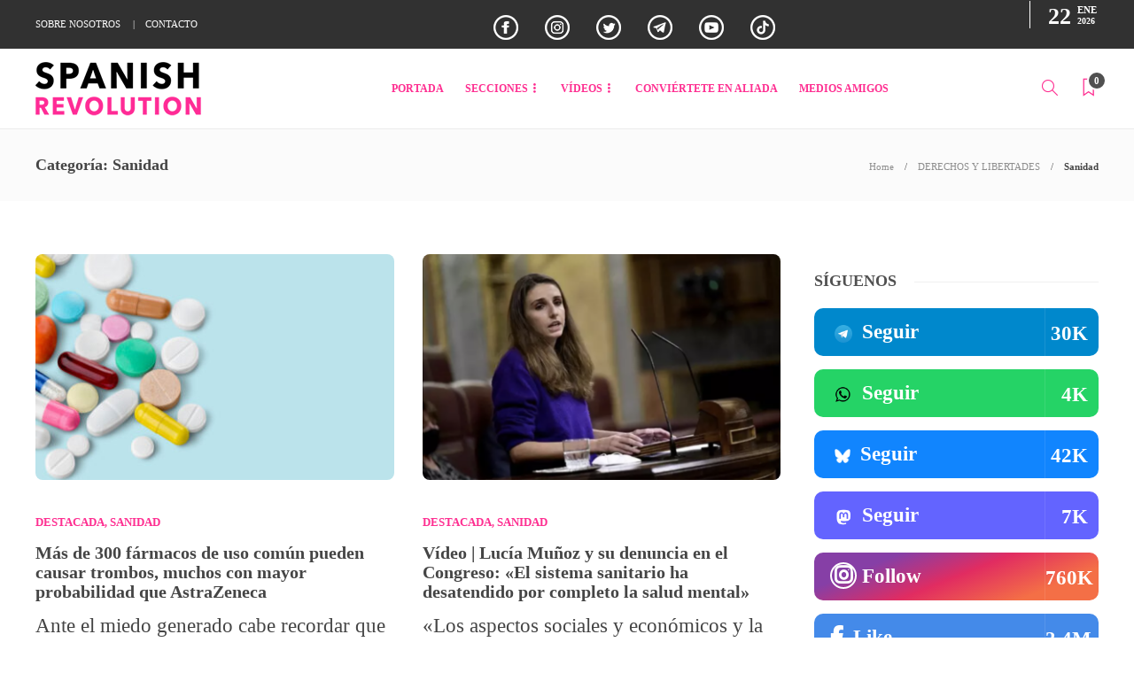

--- FILE ---
content_type: text/html; charset=UTF-8
request_url: https://spanishrevolution.net/derechos-y-libertades/sanidad/page/2/
body_size: 22732
content:
<!DOCTYPE html>
<html lang="es" prefix="og: https://ogp.me/ns#">
<head>
	<meta name="facebook-domain-verification" content="30t2sg0i0p96y4m2hru8m399ifzdrj" />
	
	<meta charset="UTF-8">
			<meta name="viewport" content="width=device-width, initial-scale=1">
			<style>img:is([sizes="auto" i], [sizes^="auto," i]) { contain-intrinsic-size: 3000px 1500px }</style>
	
<!-- Begin Social Rocket v1.3.4.2 https://wpsocialrocket.com -->
<meta property="og:title" content="Categoría: &lt;span&gt;Sanidad&lt;/span&gt;" />
<meta property="og:description" content="Ante el miedo generado cabe recordar que varios cientos de fármacos se han relacionado con la trombocitopenia inducida por fármacos" />
<meta name="twitter:card" content="summary_large_image">
<meta name="twitter:title" content="Categoría: &lt;span&gt;Sanidad&lt;/span&gt;" />
<meta name="twitter:description" content="Ante el miedo generado cabe recordar que varios cientos de fármacos se han relacionado con la trombocitopenia inducida por fármacos" />
<!-- / Social Rocket -->

<!-- Optimización para motores de búsqueda de Rank Math -  https://rankmath.com/ -->
<title>Sanidad Archives - Página 2 de 4 - Spanish Revolution</title>
<meta name="robots" content="follow, noindex"/>
<meta property="og:locale" content="es_ES" />
<meta property="og:type" content="article" />
<meta property="og:title" content="Sanidad Archives - Página 2 de 4 - Spanish Revolution" />
<meta property="og:url" content="https://spanishrevolution.net/derechos-y-libertades/sanidad/page/2/" />
<meta property="og:site_name" content="Spanish Revolution" />
<meta property="og:image" content="https://spanishrevolution.net/wp-content/uploads/2020/11/spanishrevolution.jpg" />
<meta property="og:image:secure_url" content="https://spanishrevolution.net/wp-content/uploads/2020/11/spanishrevolution.jpg" />
<meta property="og:image:width" content="495" />
<meta property="og:image:height" content="256" />
<meta property="og:image:type" content="image/jpeg" />
<meta name="twitter:card" content="summary_large_image" />
<meta name="twitter:title" content="Sanidad Archives - Página 2 de 4 - Spanish Revolution" />
<meta name="twitter:image" content="https://spanishrevolution.net/wp-content/uploads/2020/11/spanishrevolution.jpg" />
<meta name="twitter:label1" content="Blog" />
<meta name="twitter:data1" content="31" />
<script type="application/ld+json" class="rank-math-schema">{"@context":"https://schema.org","@graph":[{"@type":"Organization","@id":"https://spanishrevolution.net/#organization","name":"Spanish Revolution","url":"https://spanishrevolution.net","logo":{"@type":"ImageObject","@id":"https://spanishrevolution.net/#logo","url":"https://spanishrevolution.net/wp-content/uploads/2020/11/logo-spanish-revolution.png","contentUrl":"https://spanishrevolution.net/wp-content/uploads/2020/11/logo-spanish-revolution.png","caption":"Spanish Revolution","inLanguage":"es","width":"187","height":"61"}},{"@type":"WebSite","@id":"https://spanishrevolution.net/#website","url":"https://spanishrevolution.net","name":"Spanish Revolution","publisher":{"@id":"https://spanishrevolution.net/#organization"},"inLanguage":"es"},{"@type":"CollectionPage","@id":"https://spanishrevolution.net/derechos-y-libertades/sanidad/page/2/#webpage","url":"https://spanishrevolution.net/derechos-y-libertades/sanidad/page/2/","name":"Sanidad Archives - P\u00e1gina 2 de 4 - Spanish Revolution","isPartOf":{"@id":"https://spanishrevolution.net/#website"},"inLanguage":"es"}]}</script>
<!-- /Plugin Rank Math WordPress SEO -->

<link rel='dns-prefetch' href='//maxcdn.bootstrapcdn.com' />
<link rel="alternate" type="application/rss+xml" title="Spanish Revolution &raquo; Feed" href="https://spanishrevolution.net/feed/" />
<link rel="alternate" type="application/rss+xml" title="Spanish Revolution &raquo; Feed de los comentarios" href="https://spanishrevolution.net/comments/feed/" />
<link rel="alternate" type="application/rss+xml" title="Spanish Revolution &raquo; Categoría Sanidad del feed" href="https://spanishrevolution.net/derechos-y-libertades/sanidad/feed/" />
<script type="text/javascript">
/* <![CDATA[ */
window._wpemojiSettings = {"baseUrl":"https:\/\/s.w.org\/images\/core\/emoji\/16.0.1\/72x72\/","ext":".png","svgUrl":"https:\/\/s.w.org\/images\/core\/emoji\/16.0.1\/svg\/","svgExt":".svg","source":{"concatemoji":"https:\/\/spanishrevolution.net\/wp-includes\/js\/wp-emoji-release.min.js?ver=6.8.3"}};
/*! This file is auto-generated */
!function(s,n){var o,i,e;function c(e){try{var t={supportTests:e,timestamp:(new Date).valueOf()};sessionStorage.setItem(o,JSON.stringify(t))}catch(e){}}function p(e,t,n){e.clearRect(0,0,e.canvas.width,e.canvas.height),e.fillText(t,0,0);var t=new Uint32Array(e.getImageData(0,0,e.canvas.width,e.canvas.height).data),a=(e.clearRect(0,0,e.canvas.width,e.canvas.height),e.fillText(n,0,0),new Uint32Array(e.getImageData(0,0,e.canvas.width,e.canvas.height).data));return t.every(function(e,t){return e===a[t]})}function u(e,t){e.clearRect(0,0,e.canvas.width,e.canvas.height),e.fillText(t,0,0);for(var n=e.getImageData(16,16,1,1),a=0;a<n.data.length;a++)if(0!==n.data[a])return!1;return!0}function f(e,t,n,a){switch(t){case"flag":return n(e,"\ud83c\udff3\ufe0f\u200d\u26a7\ufe0f","\ud83c\udff3\ufe0f\u200b\u26a7\ufe0f")?!1:!n(e,"\ud83c\udde8\ud83c\uddf6","\ud83c\udde8\u200b\ud83c\uddf6")&&!n(e,"\ud83c\udff4\udb40\udc67\udb40\udc62\udb40\udc65\udb40\udc6e\udb40\udc67\udb40\udc7f","\ud83c\udff4\u200b\udb40\udc67\u200b\udb40\udc62\u200b\udb40\udc65\u200b\udb40\udc6e\u200b\udb40\udc67\u200b\udb40\udc7f");case"emoji":return!a(e,"\ud83e\udedf")}return!1}function g(e,t,n,a){var r="undefined"!=typeof WorkerGlobalScope&&self instanceof WorkerGlobalScope?new OffscreenCanvas(300,150):s.createElement("canvas"),o=r.getContext("2d",{willReadFrequently:!0}),i=(o.textBaseline="top",o.font="600 32px Arial",{});return e.forEach(function(e){i[e]=t(o,e,n,a)}),i}function t(e){var t=s.createElement("script");t.src=e,t.defer=!0,s.head.appendChild(t)}"undefined"!=typeof Promise&&(o="wpEmojiSettingsSupports",i=["flag","emoji"],n.supports={everything:!0,everythingExceptFlag:!0},e=new Promise(function(e){s.addEventListener("DOMContentLoaded",e,{once:!0})}),new Promise(function(t){var n=function(){try{var e=JSON.parse(sessionStorage.getItem(o));if("object"==typeof e&&"number"==typeof e.timestamp&&(new Date).valueOf()<e.timestamp+604800&&"object"==typeof e.supportTests)return e.supportTests}catch(e){}return null}();if(!n){if("undefined"!=typeof Worker&&"undefined"!=typeof OffscreenCanvas&&"undefined"!=typeof URL&&URL.createObjectURL&&"undefined"!=typeof Blob)try{var e="postMessage("+g.toString()+"("+[JSON.stringify(i),f.toString(),p.toString(),u.toString()].join(",")+"));",a=new Blob([e],{type:"text/javascript"}),r=new Worker(URL.createObjectURL(a),{name:"wpTestEmojiSupports"});return void(r.onmessage=function(e){c(n=e.data),r.terminate(),t(n)})}catch(e){}c(n=g(i,f,p,u))}t(n)}).then(function(e){for(var t in e)n.supports[t]=e[t],n.supports.everything=n.supports.everything&&n.supports[t],"flag"!==t&&(n.supports.everythingExceptFlag=n.supports.everythingExceptFlag&&n.supports[t]);n.supports.everythingExceptFlag=n.supports.everythingExceptFlag&&!n.supports.flag,n.DOMReady=!1,n.readyCallback=function(){n.DOMReady=!0}}).then(function(){return e}).then(function(){var e;n.supports.everything||(n.readyCallback(),(e=n.source||{}).concatemoji?t(e.concatemoji):e.wpemoji&&e.twemoji&&(t(e.twemoji),t(e.wpemoji)))}))}((window,document),window._wpemojiSettings);
/* ]]> */
</script>
<link rel='stylesheet' id='sbi_styles-css' href='https://spanishrevolution.net/wp-content/plugins/instagram-feed/css/sbi-styles.min.css?ver=6.10.0' type='text/css' media='all' />
<style id='wp-emoji-styles-inline-css' type='text/css'>

	img.wp-smiley, img.emoji {
		display: inline !important;
		border: none !important;
		box-shadow: none !important;
		height: 1em !important;
		width: 1em !important;
		margin: 0 0.07em !important;
		vertical-align: -0.1em !important;
		background: none !important;
		padding: 0 !important;
	}
</style>
<link rel='stylesheet' id='wp-block-library-css' href='https://spanishrevolution.net/wp-includes/css/dist/block-library/style.min.css?ver=6.8.3' type='text/css' media='all' />
<style id='classic-theme-styles-inline-css' type='text/css'>
/*! This file is auto-generated */
.wp-block-button__link{color:#fff;background-color:#32373c;border-radius:9999px;box-shadow:none;text-decoration:none;padding:calc(.667em + 2px) calc(1.333em + 2px);font-size:1.125em}.wp-block-file__button{background:#32373c;color:#fff;text-decoration:none}
</style>
<style id='global-styles-inline-css' type='text/css'>
:root{--wp--preset--aspect-ratio--square: 1;--wp--preset--aspect-ratio--4-3: 4/3;--wp--preset--aspect-ratio--3-4: 3/4;--wp--preset--aspect-ratio--3-2: 3/2;--wp--preset--aspect-ratio--2-3: 2/3;--wp--preset--aspect-ratio--16-9: 16/9;--wp--preset--aspect-ratio--9-16: 9/16;--wp--preset--color--black: #000000;--wp--preset--color--cyan-bluish-gray: #abb8c3;--wp--preset--color--white: #ffffff;--wp--preset--color--pale-pink: #f78da7;--wp--preset--color--vivid-red: #cf2e2e;--wp--preset--color--luminous-vivid-orange: #ff6900;--wp--preset--color--luminous-vivid-amber: #fcb900;--wp--preset--color--light-green-cyan: #7bdcb5;--wp--preset--color--vivid-green-cyan: #00d084;--wp--preset--color--pale-cyan-blue: #8ed1fc;--wp--preset--color--vivid-cyan-blue: #0693e3;--wp--preset--color--vivid-purple: #9b51e0;--wp--preset--gradient--vivid-cyan-blue-to-vivid-purple: linear-gradient(135deg,rgba(6,147,227,1) 0%,rgb(155,81,224) 100%);--wp--preset--gradient--light-green-cyan-to-vivid-green-cyan: linear-gradient(135deg,rgb(122,220,180) 0%,rgb(0,208,130) 100%);--wp--preset--gradient--luminous-vivid-amber-to-luminous-vivid-orange: linear-gradient(135deg,rgba(252,185,0,1) 0%,rgba(255,105,0,1) 100%);--wp--preset--gradient--luminous-vivid-orange-to-vivid-red: linear-gradient(135deg,rgba(255,105,0,1) 0%,rgb(207,46,46) 100%);--wp--preset--gradient--very-light-gray-to-cyan-bluish-gray: linear-gradient(135deg,rgb(238,238,238) 0%,rgb(169,184,195) 100%);--wp--preset--gradient--cool-to-warm-spectrum: linear-gradient(135deg,rgb(74,234,220) 0%,rgb(151,120,209) 20%,rgb(207,42,186) 40%,rgb(238,44,130) 60%,rgb(251,105,98) 80%,rgb(254,248,76) 100%);--wp--preset--gradient--blush-light-purple: linear-gradient(135deg,rgb(255,206,236) 0%,rgb(152,150,240) 100%);--wp--preset--gradient--blush-bordeaux: linear-gradient(135deg,rgb(254,205,165) 0%,rgb(254,45,45) 50%,rgb(107,0,62) 100%);--wp--preset--gradient--luminous-dusk: linear-gradient(135deg,rgb(255,203,112) 0%,rgb(199,81,192) 50%,rgb(65,88,208) 100%);--wp--preset--gradient--pale-ocean: linear-gradient(135deg,rgb(255,245,203) 0%,rgb(182,227,212) 50%,rgb(51,167,181) 100%);--wp--preset--gradient--electric-grass: linear-gradient(135deg,rgb(202,248,128) 0%,rgb(113,206,126) 100%);--wp--preset--gradient--midnight: linear-gradient(135deg,rgb(2,3,129) 0%,rgb(40,116,252) 100%);--wp--preset--font-size--small: 13px;--wp--preset--font-size--medium: 20px;--wp--preset--font-size--large: 36px;--wp--preset--font-size--x-large: 42px;--wp--preset--spacing--20: 0.44rem;--wp--preset--spacing--30: 0.67rem;--wp--preset--spacing--40: 1rem;--wp--preset--spacing--50: 1.5rem;--wp--preset--spacing--60: 2.25rem;--wp--preset--spacing--70: 3.38rem;--wp--preset--spacing--80: 5.06rem;--wp--preset--shadow--natural: 6px 6px 9px rgba(0, 0, 0, 0.2);--wp--preset--shadow--deep: 12px 12px 50px rgba(0, 0, 0, 0.4);--wp--preset--shadow--sharp: 6px 6px 0px rgba(0, 0, 0, 0.2);--wp--preset--shadow--outlined: 6px 6px 0px -3px rgba(255, 255, 255, 1), 6px 6px rgba(0, 0, 0, 1);--wp--preset--shadow--crisp: 6px 6px 0px rgba(0, 0, 0, 1);}:where(.is-layout-flex){gap: 0.5em;}:where(.is-layout-grid){gap: 0.5em;}body .is-layout-flex{display: flex;}.is-layout-flex{flex-wrap: wrap;align-items: center;}.is-layout-flex > :is(*, div){margin: 0;}body .is-layout-grid{display: grid;}.is-layout-grid > :is(*, div){margin: 0;}:where(.wp-block-columns.is-layout-flex){gap: 2em;}:where(.wp-block-columns.is-layout-grid){gap: 2em;}:where(.wp-block-post-template.is-layout-flex){gap: 1.25em;}:where(.wp-block-post-template.is-layout-grid){gap: 1.25em;}.has-black-color{color: var(--wp--preset--color--black) !important;}.has-cyan-bluish-gray-color{color: var(--wp--preset--color--cyan-bluish-gray) !important;}.has-white-color{color: var(--wp--preset--color--white) !important;}.has-pale-pink-color{color: var(--wp--preset--color--pale-pink) !important;}.has-vivid-red-color{color: var(--wp--preset--color--vivid-red) !important;}.has-luminous-vivid-orange-color{color: var(--wp--preset--color--luminous-vivid-orange) !important;}.has-luminous-vivid-amber-color{color: var(--wp--preset--color--luminous-vivid-amber) !important;}.has-light-green-cyan-color{color: var(--wp--preset--color--light-green-cyan) !important;}.has-vivid-green-cyan-color{color: var(--wp--preset--color--vivid-green-cyan) !important;}.has-pale-cyan-blue-color{color: var(--wp--preset--color--pale-cyan-blue) !important;}.has-vivid-cyan-blue-color{color: var(--wp--preset--color--vivid-cyan-blue) !important;}.has-vivid-purple-color{color: var(--wp--preset--color--vivid-purple) !important;}.has-black-background-color{background-color: var(--wp--preset--color--black) !important;}.has-cyan-bluish-gray-background-color{background-color: var(--wp--preset--color--cyan-bluish-gray) !important;}.has-white-background-color{background-color: var(--wp--preset--color--white) !important;}.has-pale-pink-background-color{background-color: var(--wp--preset--color--pale-pink) !important;}.has-vivid-red-background-color{background-color: var(--wp--preset--color--vivid-red) !important;}.has-luminous-vivid-orange-background-color{background-color: var(--wp--preset--color--luminous-vivid-orange) !important;}.has-luminous-vivid-amber-background-color{background-color: var(--wp--preset--color--luminous-vivid-amber) !important;}.has-light-green-cyan-background-color{background-color: var(--wp--preset--color--light-green-cyan) !important;}.has-vivid-green-cyan-background-color{background-color: var(--wp--preset--color--vivid-green-cyan) !important;}.has-pale-cyan-blue-background-color{background-color: var(--wp--preset--color--pale-cyan-blue) !important;}.has-vivid-cyan-blue-background-color{background-color: var(--wp--preset--color--vivid-cyan-blue) !important;}.has-vivid-purple-background-color{background-color: var(--wp--preset--color--vivid-purple) !important;}.has-black-border-color{border-color: var(--wp--preset--color--black) !important;}.has-cyan-bluish-gray-border-color{border-color: var(--wp--preset--color--cyan-bluish-gray) !important;}.has-white-border-color{border-color: var(--wp--preset--color--white) !important;}.has-pale-pink-border-color{border-color: var(--wp--preset--color--pale-pink) !important;}.has-vivid-red-border-color{border-color: var(--wp--preset--color--vivid-red) !important;}.has-luminous-vivid-orange-border-color{border-color: var(--wp--preset--color--luminous-vivid-orange) !important;}.has-luminous-vivid-amber-border-color{border-color: var(--wp--preset--color--luminous-vivid-amber) !important;}.has-light-green-cyan-border-color{border-color: var(--wp--preset--color--light-green-cyan) !important;}.has-vivid-green-cyan-border-color{border-color: var(--wp--preset--color--vivid-green-cyan) !important;}.has-pale-cyan-blue-border-color{border-color: var(--wp--preset--color--pale-cyan-blue) !important;}.has-vivid-cyan-blue-border-color{border-color: var(--wp--preset--color--vivid-cyan-blue) !important;}.has-vivid-purple-border-color{border-color: var(--wp--preset--color--vivid-purple) !important;}.has-vivid-cyan-blue-to-vivid-purple-gradient-background{background: var(--wp--preset--gradient--vivid-cyan-blue-to-vivid-purple) !important;}.has-light-green-cyan-to-vivid-green-cyan-gradient-background{background: var(--wp--preset--gradient--light-green-cyan-to-vivid-green-cyan) !important;}.has-luminous-vivid-amber-to-luminous-vivid-orange-gradient-background{background: var(--wp--preset--gradient--luminous-vivid-amber-to-luminous-vivid-orange) !important;}.has-luminous-vivid-orange-to-vivid-red-gradient-background{background: var(--wp--preset--gradient--luminous-vivid-orange-to-vivid-red) !important;}.has-very-light-gray-to-cyan-bluish-gray-gradient-background{background: var(--wp--preset--gradient--very-light-gray-to-cyan-bluish-gray) !important;}.has-cool-to-warm-spectrum-gradient-background{background: var(--wp--preset--gradient--cool-to-warm-spectrum) !important;}.has-blush-light-purple-gradient-background{background: var(--wp--preset--gradient--blush-light-purple) !important;}.has-blush-bordeaux-gradient-background{background: var(--wp--preset--gradient--blush-bordeaux) !important;}.has-luminous-dusk-gradient-background{background: var(--wp--preset--gradient--luminous-dusk) !important;}.has-pale-ocean-gradient-background{background: var(--wp--preset--gradient--pale-ocean) !important;}.has-electric-grass-gradient-background{background: var(--wp--preset--gradient--electric-grass) !important;}.has-midnight-gradient-background{background: var(--wp--preset--gradient--midnight) !important;}.has-small-font-size{font-size: var(--wp--preset--font-size--small) !important;}.has-medium-font-size{font-size: var(--wp--preset--font-size--medium) !important;}.has-large-font-size{font-size: var(--wp--preset--font-size--large) !important;}.has-x-large-font-size{font-size: var(--wp--preset--font-size--x-large) !important;}
:where(.wp-block-post-template.is-layout-flex){gap: 1.25em;}:where(.wp-block-post-template.is-layout-grid){gap: 1.25em;}
:where(.wp-block-columns.is-layout-flex){gap: 2em;}:where(.wp-block-columns.is-layout-grid){gap: 2em;}
:root :where(.wp-block-pullquote){font-size: 1.5em;line-height: 1.6;}
</style>
<link rel='stylesheet' id='bbp-default-css' href='https://spanishrevolution.net/wp-content/plugins/bbpress/templates/default/css/bbpress.min.css?ver=2.6.14' type='text/css' media='all' />
<link rel='stylesheet' id='contact-form-7-css' href='https://spanishrevolution.net/wp-content/plugins/contact-form-7/includes/css/styles.css?ver=6.1.4' type='text/css' media='all' />
<link rel='stylesheet' id='ctf_styles-css' href='https://spanishrevolution.net/wp-content/plugins/custom-twitter-feeds/css/ctf-styles.min.css?ver=2.3.1' type='text/css' media='all' />
<link rel='stylesheet' id='spreadplugin-css' href='https://spanishrevolution.net/wp-content/plugins/wp-spreadplugin/css/spreadplugin.css?ver=6.8.3' type='text/css' media='all' />
<link rel='stylesheet' id='magnific_popup_css-css' href='https://spanishrevolution.net/wp-content/plugins/wp-spreadplugin/css/magnific-popup.css?ver=6.8.3' type='text/css' media='all' />
<link rel='stylesheet' id='cff-css' href='https://spanishrevolution.net/wp-content/plugins/custom-facebook-feed/assets/css/cff-style.min.css?ver=4.3.4' type='text/css' media='all' />
<link rel='stylesheet' id='sb-font-awesome-css' href='https://maxcdn.bootstrapcdn.com/font-awesome/4.7.0/css/font-awesome.min.css?ver=6.8.3' type='text/css' media='all' />
<link rel='stylesheet' id='font-awesome-css' href='https://spanishrevolution.net/wp-content/plugins/js_composer/assets/lib/bower/font-awesome/css/font-awesome.min.css?ver=6.0.2' type='text/css' media='all' />
<!--[if lt IE 9]>
<link rel='stylesheet' id='vc_lte_ie9-css' href='https://spanishrevolution.net/wp-content/plugins/js_composer/assets/css/vc_lte_ie9.min.css?ver=6.0.2' type='text/css' media='screen' />
<![endif]-->
<link rel='stylesheet' id='social_rocket-css' href='https://spanishrevolution.net/wp-content/plugins/social-rocket/assets/css/style.css?ver=1.3.4.2' type='text/css' media='all' />
<style id='social_rocket-inline-css' type='text/css'>

				 .social-rocket-buttons {
					display: block;
				}
				 .social-rocket-buttons .social-rocket-button,
				 .social-rocket-buttons .social-rocket-button-anchor,
				 .social-rocket-buttons .social-rocket-shares-total {
					-webkit-box-flex: initial;
					-ms-flex: initial;
					flex: initial;
				}
			
			 .social-rocket-buttons .social-rocket-shares-total {
				color: #252525;
			}
			 .social-rocket-buttons {
				text-align: left;
			}
			 .social-rocket-button {
				border-style: none;
				border-width: 1px;
				
			}
			 .social-rocket-buttons .social-rocket-button,
			 .social-rocket-buttons .social-rocket-button:last-child,
			 .social-rocket-buttons .social-rocket-shares-total {
				margin-bottom: 5px;
				margin-right: 5px;
			}
		
			.social-rocket-floating-buttons.social-rocket-desktop-only.social-rocket-floating-buttons .social-rocket-shares-total {
				color: #252525;
			}
		
			.social-rocket-floating-buttons.social-rocket-desktop-only.social-rocket-floating-buttons.social-rocket-position-top,
			.social-rocket-floating-buttons.social-rocket-desktop-only.social-rocket-floating-buttons.social-rocket-position-bottom {
				text-align: center;
			}
		
			.social-rocket-floating-buttons.social-rocket-desktop-only.social-rocket-floating-buttons .social-rocket-floating-button {
				border-style: none;
				border-width: 0px;
				border-radius: 0px;
			}
		
			.social-rocket-floating-buttons.social-rocket-desktop-only.social-rocket-floating-buttons .social-rocket-floating-button,
			.social-rocket-floating-buttons.social-rocket-desktop-only.social-rocket-floating-buttons .social-rocket-shares-total {
				margin-bottom: 0px;
			}
			
			.social-rocket-tweet {
				background-color: #429cd6;
				color: #ffffff;
				font-size: 24px;
				border-style: none;
				border-width: 1px;
				border-color: #dddddd;
				border-radius: 0px;
			}
			.social-rocket-tweet a {
				border-left: 10px solid #3c87b2;
			}
			.social-rocket-tweet-cta {
				color: #ffffff;
				text-align: right;
			}
		
				@media screen and (max-width: 782px) {
					.social-rocket-inline-buttons.social-rocket-desktop-only {
						display: none !important;
					}
					.social-rocket-inline-buttons.social-rocket-mobile-only {
						display: block;
					}
				}
				@media screen and (min-width: 783px) {
					.social-rocket-inline-buttons.social-rocket-mobile-only {
						display: none !important;
					}
					.social-rocket-inline-buttons.social-rocket-desktop-only {
						display: block;
					}
				}
			
				@media screen and (max-width: 782px) {
					.social-rocket-floating-buttons.social-rocket-desktop-only {
						display: none !important;
					}
					.social-rocket-floating-buttons.social-rocket-mobile-only {
						display: block;
					}
				}
				@media screen and (min-width: 783px) {
					.social-rocket-floating-buttons.social-rocket-mobile-only {
						display: none !important;
					}
					.social-rocket-floating-buttons.social-rocket-desktop-only {
						display: block;
					}
				}
			
</style>
<link rel='stylesheet' id='fontawesome_all-css' href='https://spanishrevolution.net/wp-content/plugins/social-rocket/assets/css/all.min.css?ver=1.3.4.2' type='text/css' media='all' />
<link rel='stylesheet' id='bootstrap-css' href='https://spanishrevolution.net/wp-content/themes/gillion/css/plugins/bootstrap.min.css?ver=3.3.4' type='text/css' media='all' />
<link rel='stylesheet' id='gillion-plugins-css' href='https://spanishrevolution.net/wp-content/themes/gillion/css/plugins.css?ver=6.8.3' type='text/css' media='all' />
<link rel='stylesheet' id='gillion-styles-css' href='https://spanishrevolution.net/wp-content/themes/gillion/style.css?ver=6.8.3' type='text/css' media='all' />
<link rel='stylesheet' id='gillion-responsive-css' href='https://spanishrevolution.net/wp-content/themes/gillion/css/responsive.css?ver=6.8.3' type='text/css' media='all' />
<style id='gillion-responsive-inline-css' type='text/css'>
 



body > br { display: none;}body.logged-in { margin-top: 32px;}.jssocials-shares .fa {font: normal normal normal 14px/1 FontAwesome;}.sh-header-top { background: black;}h2.sh-blog-fancy-title, .blog-slider .slick-arrow p { color: #fe2f91!important;font-weight: 500!important;}.post-title h1, .post-title h2 { font-size: 20px;}.header-mobile-social-media { padding-top: 16px; margin-bottom: 16px;}ul.icons-footer li { list-style: none!important;}.header-social-media ul.icons-footer { margin-top: 0px;margin-bottom: 0px;}i.fa.fa-facebook-f, i.fa.fa-instagram, i.fa.fa-twitter, i.fa.fa-send, i.fa.fa-youtube-play { border: 2px solid white; border-radius: 50px; width: 30px; height: 30px;display: inline-flex;justify-content: center;align-items: center;}p.inc-script { display: flex; justify-content: center; align-items: center;}.videos-2 .blog-grid-small.blog-grid-item2 { width: 49%;min-width: 49%; height: 43%;}.blog-slider-style8 .blog-grid-large h2 { font-size: 18px;}.videos-2 .blog-grid-large.blog-grid-item1 { width: 49%;min-width: 49%; height: 43%;}.videos-2 .blog-grid-small.blog-grid-item3 { width: 49%;min-width: 49%; height: 43%;}.blog-grid-large.blog-grid-item4 { width: 49%;min-width: 49%; height: 43%;}div#wpcf7-f1689-p1688-o1 { text-align: center;}.header-social-media a { padding-left: 8px;}.sh-footer .sh-footer-widgets a { color: #ffffff!important; text-transform: capitalize; font-weight: 500!important;}.sub-text-footer h3 a:hover:hover { color: #fe2f91!important;}.sh-footer-widgets { padding: 80px 0 68px 0;}.sh-header-top .header-social-media a:hover, .sh-header-top-date:hover { color: #ff6Ea7;}h2.sh-blog-fancy-title, .blog-slider .slick-arrow p { color: #ff6Ea7!important; font-weight: 500!important;}a.link-legal { padding: 0px 7px;}span.developer-copyrights { display: none!important;}#sidebar .widget-item .widget-title { color: #131313; font-size: 18px; font-weight: 800;}.textos-legales { padding: 20px 0px 34px 0px;}.sh-header-top .sh-table-cell:first-child { width: 42%;}.sh-header-top .sh-table-cell:last-child { width: 58%;}.header-social-media:not(:only-child) { border-right: 0px solid #434343; margin-right: 0px; padding-right: 0px;}a.sh-login-popup { display: none!important;}.sh-header-top-date { position: absolute; right: 0; border-left: 1px solid #ffffff; margin: 8px 0px 8px 0px;padding-left: 20px;}.blog-posts-fancy-5tP39HEv1F .post-thumbnail .post-categories a:hover, .blog-posts-fancy-5tP39HEv1F .post-gallery .post-categories a:hover, .blog-posts-fancy-5tP39HEv1F .blog-slider-item .post-categories a:hover, .blog-posts-fancy-5tP39HEv1F .post-style-cover .post-categories a:hover, .sh-post-categories-style2 .blog-posts-fancy-5tP39HEv1F .post-format-icon:hover { background-color: transparent!important;}.sh-header-top-meta { display: block; margin-left: auto; text-align: left;}.blog-style-cover.columns2 .post-style-cover h2 { font-size: 24px;}.blog-slider-style5 .blog-grid-large h2 { font-size: 24px;}div#subscribe-2 .sh-widget-title-styling { text-align: center!important;}.sub-text-footer h3 { font-weight: 300; margin-top: 20px;padding-right: 15%;font-size: 18px!important;}@media (max-width: 1025px) {li.tienda-menu:after { content: "Próximamente"; margin-top: 24px!important; border-radius: 50px; background: #eaeaea; font-size: 11px; height: 22px!important; width: 108px!important; padding: 0px 12px; margin-left: 120px!important;}}li.tienda-menu:after { content: "Próximamente"; margin-top: 28px; border-radius: 50px; background: #eaeaea; font-size: 11px; height: 20%; padding: 0px 12px; margin-left: 12px;}li#menu-item-1542 { display: flex;}.sh-widget-title-styling { text-align: left!important;}.blog-slider .slick-arrow p, .blog-slider .slick-arrow p a { letter-spacing: 0px;}.post-style-cover:last-child:after { margin: 0 3%; display: block; content: ""; clear: both; border-bottom: 5px #FF6EA7 solid;}.row-videos-home span.post-readtime {display: none;}.sh-post-categories-style1 .post-categories { letter-spacing: 0px;}.vc_custom_1491409155764 { padding-bottom: 0px !important;}.blog-style-cover.columns2 .post-style-cover { width: 100%;}.row-videos-home h2.sh-blog-fancy-title {display: none;}.post-categories, .post-categories a, .blog-slider .slick-arrow p a { color: #fe2f91!important;font-weight: 800!important;font-size: 12px;font-family: 'Montserrat', sans-serif;}.blog-slider .slick-prev, .blog-slider .slick-next { max-width: 320px;}.sh-group.blog-list.blog-style-grid.blog-dividing-line-on .post-content p { display: none!important;}.post-readtime span { display: none!important;}.blog-style-grid .post-container, .blog-style-masonry .post-container { border-bottom: 0px solid #f0f0f0;}.post-categories a { font-weight: 600!important;font-size: 13px;}.blog-slider .slick-prev { margin-left: 120px;}.post-related-title { display: none!important;}.post-review.post-review-standard { display: none!important;}.blog-slider-style2:not(.style10) .blog-slider-item h2 { font-size: 30px!important;}.post-style-cover h2 { font-size: 20px;}.blog-slider .slick-next { margin-right: 120px;}.blog-slider .slick-prev i { bottom: 30px;}.blog-slider .slick-next i { bottom: 30px;}.container.container-padding { border-top: 1px solid #303030;}.sh-footer-widgets { border-bottom: 0px solid #2c2c2c;}div#subscribe-2 h3 { font-size: 36px!important;}.sh-footer .sh-footer-widgets ul li, .sh-footer .sh-footer-widgets ul li { border-color: transparent!important;}.sh-copyrights { padding: 0px 10px;}.sh-blog-fancy-title { margin-bottom: 33px; font-size: 36px;}ul.icons-footer li a img { padding-right: 12px;}ul.icons-footer li:last-child a img { padding-right: 0px;}.sh-footer .sh-footer-widgets a { color: #7c7c7c; text-transform: capitalize;font-weight: 700;}.widget_tag_cloud a {padding: 6px 18px;font-size: 12px!important;}.sh-widget-title-styling { text-align: center;}div#tag_cloud-1 .sh-widget-title-styling { display: none!important;}.sh-footer-widgets h3:not(.widget-tab-title):after {display: none!important;}.sh-header-1 .sh-header-logo-container, .sh-header-1 .sh-header-meta-container { min-width: 80px!important;}.sh-footer .sh-footer-widgets, .sh-footer .sh-copyrights { background-color: #000000; color: #ffffff;}.sh-footer-widgets ul.icons-footer li, .sh-footer-widgets ul.icons-footer li {padding: 0px!important;}ul.icons-footer {display: flex;}.sh-header-top ul#menu-sr-topbar li a { font-weight: 500; font-size: 11px;}.sh-header-top .sh-nav li.menu-item {padding-left: 0px;}.sh-header-top .sh-nav li.menu-item:first-child a:after {content: "|";padding-left: 14px;}.form-mitad { width: 50%; display: inline;}.form-mitad label { width: 49%;}@media (max-width: 480px) {.form-mitad { width: 98%; display: inline;}.form-mitad label { width: 98%;}}.form-full label { min-width: 98%;}div#twitter-1, div#facebook-1 { display: none!important;}.sh-header .sh-nav > li > a i { color: #b5b5b5;}li.menu-item.menu-item-has-children.sh-nav-share.sh-nav-special { display: none!important;}li.menu-item.sh-nav-menu.sh-nav-special { display: none!important;}span.post-auhor-date.post-auhor-date-full a img { display: none!important;}.blog-slider .slick-arrow h5 { color: #ffffff!important;}.donation-widget.tabs { max-width: 90%; width: 90%!important;}@media(min-width:575px){.page-id-1659 iframe{width: 90%;margin-left:13%;}.page-id-1659 .columnd {padding-left:6%;}}@media(max-width:575px){.page-id-1659 *{max-width:100%!important;}.page-id-1659 #page-container #wrapper {padding-left: 5px;}.page-id-1659 #page-container .vc_column-inner , .page-id-1659 #page-container .vc_row {padding-left: 0px!important;padding-right: 0px!important;margin-left: 0px!important;margin-right: 0px!important;}.page-id-1659 #page-container .container { padding-left: 10px!important; padding-right: 10px!important;}.page-id-1659 img{max-width:100%;}.page-id-1659 canvas.vc_round-chart-canvas { width: 100%!important; height: auto!important;}.page-id-1659 iframe{ height: 1342px!important;}}@media(max-width:350px){.page-id-1659 iframe{ height: 1550px!important;}}
</style>
<link rel='stylesheet' id='gillion-theme-settings-css' href='https://spanishrevolution.net/wp-content/uploads/gillion-dynamic-styles.css?ver=475157551' type='text/css' media='all' />
<script type="text/javascript" async src="https://spanishrevolution.net/wp-content/plugins/burst-statistics/helpers/timeme/timeme.min.js?ver=1755686852" id="burst-timeme-js"></script>
<script type="text/javascript" id="burst-js-extra">
/* <![CDATA[ */
var burst = {"tracking":{"isInitialHit":true,"lastUpdateTimestamp":0,"beacon_url":"https:\/\/spanishrevolution.net\/wp-content\/plugins\/burst-statistics\/endpoint.php","ajaxUrl":"https:\/\/spanishrevolution.net\/wp-admin\/admin-ajax.php"},"options":{"cookieless":0,"pageUrl":"https:\/\/spanishrevolution.net\/farmacos-trombos-astrazeneca\/","beacon_enabled":1,"do_not_track":0,"enable_turbo_mode":0,"track_url_change":0,"cookie_retention_days":30,"debug":0},"goals":{"completed":[],"scriptUrl":"https:\/\/spanishrevolution.net\/wp-content\/plugins\/burst-statistics\/\/assets\/js\/build\/burst-goals.js?v=1755686852","active":[{"ID":"1","title":"Objetivo por defecto","type":"clicks","status":"active","server_side":"0","url":"*","conversion_metric":"visitors","date_created":"1741772688","date_start":"1742547352","date_end":"0","attribute":"class","attribute_value":"","hook":""}]},"cache":{"uid":null,"fingerprint":null,"isUserAgent":null,"isDoNotTrack":null,"useCookies":null}};
/* ]]> */
</script>
<script type="text/javascript" async src="https://spanishrevolution.net/wp-content/plugins/burst-statistics/assets/js/build/burst.min.js?ver=1755686852" id="burst-js"></script>
<script type="text/javascript" src="https://spanishrevolution.net/wp-includes/js/jquery/jquery.min.js?ver=3.7.1" id="jquery-core-js"></script>
<script type="text/javascript" src="https://spanishrevolution.net/wp-includes/js/jquery/jquery-migrate.min.js?ver=3.4.1" id="jquery-migrate-js"></script>
<script type="text/javascript" src="https://spanishrevolution.net/wp-content/plugins/wp-spreadplugin/js/jquery.infinitescroll.min.js?ver=6.8.3" id="infinite_scroll-js"></script>
<script type="text/javascript" src="https://spanishrevolution.net/wp-content/plugins/wp-spreadplugin/js/jquery.magnific-popup.min.js?ver=6.8.3" id="magnific_popup-js"></script>
<script type="text/javascript" src="https://spanishrevolution.net/wp-content/plugins/wp-spreadplugin/js/jquery.elevateZoom-2.5.5.min.js?ver=6.8.3" id="zoom-js"></script>
<script type="text/javascript" src="https://spanishrevolution.net/wp-content/plugins/wp-spreadplugin/js/jquery.lazyload.min.js?ver=6.8.3" id="lazyload-js"></script>
<script type="text/javascript" src="https://spanishrevolution.net/wp-content/plugins/wp-spreadplugin/js/spreadshirt.min.js?ver=6.8.3" id="sketchomat-js"></script>
<script type="text/javascript" id="spreadplugin-js-extra">
/* <![CDATA[ */
var ajax_object = {"textHideDesc":"Hide article description","textShowDesc":"Show article description","textProdHideDesc":"Hide product description","textProdShowDesc":"Show product description","loadingImage":"https:\/\/spanishrevolution.net\/wp-content\/plugins\/wp-spreadplugin\/img\/loading.gif","loadingMessage":"Loading...","loadingFinishedMessage":"You have reached the end","pageLink":"https:\/\/spanishrevolution.net\/farmacos-trombos-astrazeneca\/","pageCheckoutUseIframe":"0","textButtonAdd":"Add to basket","textButtonAdded":"Adding...","textButtonFailed":"Add failed","ajaxLocation":"https:\/\/spanishrevolution.net\/wp-admin\/admin-ajax.php?pageid=8783&nonce=0a7ee02460","infiniteScroll":"1","lazyLoad":"1","zoomConfig":{"zoomType":"inner","cursor":"crosshair","easing":true},"zoomActivated":"1","designerShopId":"100661372","designerTargetId":"spreadplugin-designer","designerPlatform":"EU","designerLocale":"es_ES","designerWidth":"750","designerBasketId":"","prettyUrl":"1","imagesize":"280","cssSketchomatLocation":"https:\/\/spanishrevolution.net\/wp-content\/plugins\/wp-spreadplugin\/css\/spreadplugin-sketchomat-inline.css","openBasketOnAdd":"0"};
/* ]]> */
</script>
<script type="text/javascript" src="https://spanishrevolution.net/wp-content/plugins/wp-spreadplugin/js/spreadplugin.min.js?ver=6.8.3" id="spreadplugin-js"></script>
<script type="text/javascript" src="https://spanishrevolution.net/wp-content/themes/gillion/js/plugins.js?ver=6.8.3" id="gillion-plugins-js"></script>
<script type="text/javascript" id="gillion-scripts-js-extra">
/* <![CDATA[ */
var gillion_loadmore_posts = {"ajax_url":"https:\/\/spanishrevolution.net\/wp-admin\/admin-ajax.php"};
var gillion = {"siteurl":"https:\/\/spanishrevolution.net\/","loggedin":"","page_loader":"0","notice":"","header_animation_dropdown_delay":"1000","header_animation_dropdown":"easeOutQuint","header_animation_dropdown_speed":"300","lightbox_opacity":"0.88","lightbox_transition":"elastic","page_numbers_prev":"Previous","page_numbers_next":"Next","rtl_support":"","footer_parallax":"","social_share":"\"\"","text_show_all":"Show All"};
/* ]]> */
</script>
<script type="text/javascript" src="https://spanishrevolution.net/wp-content/themes/gillion/js/scripts.js?ver=6.8.3" id="gillion-scripts-js"></script>
<link rel="https://api.w.org/" href="https://spanishrevolution.net/wp-json/" /><link rel="alternate" title="JSON" type="application/json" href="https://spanishrevolution.net/wp-json/wp/v2/categories/128" /><link rel="EditURI" type="application/rsd+xml" title="RSD" href="https://spanishrevolution.net/xmlrpc.php?rsd" />
<meta name="generator" content="WordPress 6.8.3" />
<!-- Global site tag (gtag.js) - Google Analytics -->
<script async src="https://www.googletagmanager.com/gtag/js?id=G-SSVM76BL43"></script>
<script>
  window.dataLayer = window.dataLayer || [];
  function gtag(){dataLayer.push(arguments);}
  gtag('js', new Date());

  gtag('config', 'G-SSVM76BL43');
</script>
<meta property="fb:pages" content="110177082404435" />
<meta name="generator" content="Powered by WPBakery Page Builder - drag and drop page builder for WordPress."/>
<link rel="icon" href="https://spanishrevolution.net/wp-content/uploads/2020/11/cropped-favicon-spanish-revolution-DEF-32x32.png" sizes="32x32" />
<link rel="icon" href="https://spanishrevolution.net/wp-content/uploads/2020/11/cropped-favicon-spanish-revolution-DEF-192x192.png" sizes="192x192" />
<link rel="apple-touch-icon" href="https://spanishrevolution.net/wp-content/uploads/2020/11/cropped-favicon-spanish-revolution-DEF-180x180.png" />
<meta name="msapplication-TileImage" content="https://spanishrevolution.net/wp-content/uploads/2020/11/cropped-favicon-spanish-revolution-DEF-270x270.png" />
		<style type="text/css" id="wp-custom-css">
			.sgpb-popup-builder-content-4036.sgpb-popup-builder-content-html a {
    background: #fe2f91!important;
    padding: 10px 20px;
    color: white;
	  font-size: 16px;
}

.sgpb-popup-builder-content-4036.sgpb-popup-builder-content-html a:hover {
    background: #0a0a0a!important;
    padding: 10px 20px;
    color: white;
}

div#sgpb-popup-dialog-main-div {
	  padding: 20px;
}

div#sgpb-popup-dialog-main-div div {
    overflow: hidden!important;
	  border-radius: 0px!important;
}

img.sgpb-popup-close-button-1 {
    top: 9px;
    bottom: auto;
}

.sgpb-popup-builder-content-4036.sgpb-popup-builder-content-html p strong {
    font-size: 22px;
}

.sh-back-to-top {
	display:none!important;
}

#twitch-embed {
  height: 0;
  position: relative;
  overflow: hidden;
  padding: 0 0 56.25%;
  width: 100%;
  border-radius: 8px;
}

#twitch-embed iframe {
  position: absolute;
  height: 100%;
  width: 100%;
}

.sh-header-top {
	background-color: black;
}

.sh-header-height {
	background-color: white;
}

.sh-header-search-close i, .sh-header .sh-nav > li.menu-item > a, .sh-header-mobile-navigation li.menu-item > a > i {
	color: #fe2f91!important;
}
		</style>
		<noscript><style type="text/css"> .wpb_animate_when_almost_visible { opacity: 1; }</style></noscript>	<link rel="stylesheet" href="https://use.fontawesome.com/releases/v5.7.1/css/all.css" integrity="sha384-fnmOCqbTlWIlj8LyTjo7mOUStjsKC4pOpQbqyi7RrhN7udi9RwhKkMHpvLbHG9Sr" crossorigin="anonymous">

</head>
<body class="archive paged category category-sanidad category-128 paged-2 category-paged-2 wp-theme-gillion sh-body-header-sticky sh-bookmarks-style_title sh-title-style1 sh-section-tabs-style1 sh-carousel-style1 sh-carousel-position-title sh-post-categories-style1 sh-review-style1 sh-meta-order-bottom sh-instagram-widget-columns2 sh-categories-position-title sh-media-icon-style1 sh-wc-labels-off wpb-js-composer js-comp-ver-6.0.2 vc_responsive">


<div class="sh-header-side">
	</div>
<div class="sh-header-side-overlay"></div>

	<div id="page-container" class="">
		
									<header class="primary-mobile">
					<div id="header-mobile" class="sh-header-mobile">
	<div class="sh-header-mobile-navigation">
		<div class="container">
			<div class="sh-table">
				<div class="sh-table-cell">

										<nav id="header-navigation-mobile" class="header-standard-position">
						<div class="sh-nav-container">
							<ul class="sh-nav">
								<li>
									<div class="sh-hamburger-menu sh-nav-dropdown">
					                	<span></span>
					                	<span></span>
					                	<span></span>
					                	<span></span>
					                </div>
								</li>
							</ul>
						</div>
					</nav>

				</div>
				<div class="sh-table-cell sh-header-logo-container">

										        <div class="header-logo">
            <a href="https://spanishrevolution.net/" class="header-logo-container sh-table-small">
                <div class="sh-table-cell">

                    <img class="sh-standard-logo" src="//spanishrevolution.net/wp-content/uploads/2020/11/logo-spanish-revolution.png" alt="Spanish Revolution" />
                    <img class="sh-sticky-logo" src="//spanishrevolution.net/wp-content/uploads/2020/11/logo-spanish-revolution.png" alt="Spanish Revolution" />
                    <img class="sh-light-logo" src="//spanishrevolution.net/wp-content/uploads/2020/11/logo-spanish-revolution.png" alt="Spanish Revolution" />

                </div>
            </a>
        </div>

    
				</div>
				<div class="sh-table-cell">

										<nav class="header-standard-position">
						<div class="sh-nav-container">
							<ul class="sh-nav">

								 <li class="menu-item menu-item-has-children sh-nav-readmore sh-nav-special"> <a href="https://spanishrevolution.net/?read-it-later"> <div> <i class="ti-bookmark"></i> <span class="sh-read-later-total">0</span> </div> </a> </li> 
							</ul>
						</div>
					</nav>

				</div>
			</div>
		</div>
	</div>
	<nav class="sh-header-mobile-dropdown">
		<div class="container sh-nav-container">
			<ul class="sh-nav-mobile"></ul>
		</div>

		<div class="container sh-nav-container">
							<div class="header-mobile-social-media">
					<!--<a href="https://www.facebook.com/SpanishRevolution/"  target = "_blank"  class="social-media-facebook">
                    <i class="fa fa-facebook"></i>
                </a><a href="https://twitter.com/spanishrevorg"  target = "_blank"  class="social-media-twitter">
                    <i class="fa fa-twitter"></i>
                </a><a href="https://www.instagram.com/spanishrevolution15m/"  target = "_blank"  class="social-media-instagram">
                    <i class="fa fa-instagram"></i>
                </a><a href="https://www.facebook.com/SpanishRevolution/"  target = "_blank"  class="social-media-wordpress">
                        <i class="ti-facebook"></i>
                    </a><a href="https://www.instagram.com/spanishrevolution15m/"  target = "_blank"  class="social-media-wordpress">
                        <i class="ti-instagram"></i>
                    </a><a href="https://twitter.com/spanishrevorg"  target = "_blank"  class="social-media-wordpress">
                        <i class="fa fa-twitter"></i>
                    </a><a href="https://t.me/SpanishRevolution"  target = "_blank"  class="social-media-wordpress">
                        <i class="fa fa-send"></i>
                    </a><a href="https://www.youtube.com/channel/UCa8yFHzOJvTypBPQQxQjBmQ?view_as=subscriber"  target = "_blank"  class="social-media-wordpress">
                        <i class="fa fa-youtube-play"></i>
                    </a><a href="#login-register" class="sh-login-popup sh-login-popup-trigger">Log in</a><div class="sh-clear"></div>-->
					<div class="rrss-footer">
<div class="icons-footer-inner">
	<ul class="icons-footer">
		<li><a href="https://www.facebook.com/SpanishRevolution/" alt="Facebook Spanish Revolution" target="_blank"><img src="/wp-content/uploads/2020/11/facebook-mobile.png" alt="Facebook Spanish Revolution"></a></li>
		<li><a href="https://www.instagram.com/spanishrevolution15m/#" alt="Instagram Spanish Revolution" target="_blank"><img src="/wp-content/uploads/2020/11/insta-mobile.png" alt="Instagram Spanish Revolution"></a></li>
				<li><a href="https://twitter.com/spanishrevorg" alt="Twitter Spanish Revolution" target="_blank"><img src="/wp-content/uploads/2020/11/twitter-mobile.png" alt="Twitter Spanish Revolution"></a></li>
		<li><a href="https://t.me/SpanishRevolution" alt="Telegram Spanish Revolution" target="_blank"><img src="/wp-content/uploads/2020/11/telegram-mobile.png" alt="Telegram Spanish Revolution"></a></li>
		<li><a href="https://www.youtube.com/channel/UCa8yFHzOJvTypBPQQxQjBmQ?view_as=subscriber" alt="YouTube Spanish Revolution" target="_blank"><img src="/wp-content/uploads/2020/11/youtube-mobile.png" alt="YouTube Spanish Revolution"></a></li>
		<li><a href="https://www.tiktok.com/@spanishrevolution?lang=es" alt="TikTok Spanish Revolution" target="_blank"><img src="/wp-content/uploads/2020/11/tiktok-mobile.png" alt="YouTube Spanish Revolution"></a></li>
	</ul>
	</div></div>
				</div>
					</div>

					<div class="header-mobile-search">
				<div class="container sh-nav-container">
					<form role="search" method="get" class="header-mobile-form" action="https://spanishrevolution.net/">
						<input class="header-mobile-form-input" type="text" placeholder="Search here.." value="" name="s" required />
						<button type="submit" class="header-mobile-form-submit">
							<i class="icon-magnifier"></i>
						</button>
					</form>
				</div>
			</div>
			</nav>
</div>
				</header>
				<header class="primary-desktop">
						<div class="sh-header-top">
		<div class="container">
			<div class="sh-table">
								<div class="sh-table-cell">
											<div class="sh-nav-container"><ul id="menu-sr-topbar" class="sh-nav"><li id="menu-item-1678" class="menu-item menu-item-type-post_type menu-item-object-page menu-item-1678"><a href="https://spanishrevolution.net/sobre-nosotros-quienes-somos/" >SOBRE NOSOTROS</a></li>
<li id="menu-item-1691" class="menu-item menu-item-type-post_type menu-item-object-page menu-item-1691"><a href="https://spanishrevolution.net/contacto/" >CONTACTO</a></li>
</ul></div>									</div>

								<div class="sh-table-cell">
					<div class="sh-header-top-meta">
						<div class="header-social-media">
							<!--<a href="https://www.facebook.com/SpanishRevolution/"  target = "_blank"  class="social-media-facebook">
                    <i class="fa fa-facebook"></i>
                </a><a href="https://twitter.com/spanishrevorg"  target = "_blank"  class="social-media-twitter">
                    <i class="fa fa-twitter"></i>
                </a><a href="https://www.instagram.com/spanishrevolution15m/"  target = "_blank"  class="social-media-instagram">
                    <i class="fa fa-instagram"></i>
                </a><a href="https://www.facebook.com/SpanishRevolution/"  target = "_blank"  class="social-media-wordpress">
                        <i class="ti-facebook"></i>
                    </a><a href="https://www.instagram.com/spanishrevolution15m/"  target = "_blank"  class="social-media-wordpress">
                        <i class="ti-instagram"></i>
                    </a><a href="https://twitter.com/spanishrevorg"  target = "_blank"  class="social-media-wordpress">
                        <i class="fa fa-twitter"></i>
                    </a><a href="https://t.me/SpanishRevolution"  target = "_blank"  class="social-media-wordpress">
                        <i class="fa fa-send"></i>
                    </a><a href="https://www.youtube.com/channel/UCa8yFHzOJvTypBPQQxQjBmQ?view_as=subscriber"  target = "_blank"  class="social-media-wordpress">
                        <i class="fa fa-youtube-play"></i>
                    </a><a href="#login-register" class="sh-login-popup sh-login-popup-trigger">Log in</a><div class="sh-clear"></div>-->
							
							<div class="rrss-footer">
<div class="icons-footer-inner">
	<ul class="icons-footer">
		<li><a href="https://www.facebook.com/SpanishRevolution/" alt="Facebook Spanish Revolution" target="_blank"><img src="/wp-content/uploads/2020/11/icon-footer-facebook.png" onmouseover="this.src='/wp-content/uploads/2020/11/icon-footer-facebook-hover.png'" 
onmouseout="this.src='/wp-content/uploads/2020/11/icon-footer-facebook.png'" alt="Facebook Spanish Revolution"></a></li>
		<li><a href="https://www.instagram.com/spanishrevolution15m/#" alt="Instagram Spanish Revolution" target="_blank"><img src="/wp-content/uploads/2020/11/icon-footer-instagram.png" onmouseover="this.src='/wp-content/uploads/2020/11/icon-footer-instagram-hover.png'" 
onmouseout="this.src='/wp-content/uploads/2020/11/icon-footer-instagram.png'" alt="Instagram Spanish Revolution"></a></li>
				<li><a href="https://twitter.com/spanishrevorg" alt="Twitter Spanish Revolution" target="_blank"><img src="/wp-content/uploads/2020/11/icon-footer-twitter.png" onmouseover="this.src='/wp-content/uploads/2020/11/icon-footer-twitter-hover.png'" 
onmouseout="this.src='/wp-content/uploads/2020/11/icon-footer-twitter.png'" alt="Twitter Spanish Revolution"></a></li>
		<li><a href="https://t.me/SpanishRevolution" alt="Telegram Spanish Revolution" target="_blank"><img src="/wp-content/uploads/2020/11/icon-footer-telegram.png" onmouseover="this.src='/wp-content/uploads/2020/11/icon-footer-telegram-hover.png'" 
onmouseout="this.src='/wp-content/uploads/2020/11/icon-footer-telegram.png'" alt="Telegram Spanish Revolution"></a></li>
		<li><a href="https://www.youtube.com/channel/UCa8yFHzOJvTypBPQQxQjBmQ?view_as=subscriber" alt="YouTube Spanish Revolution" target="_blank"><img src="/wp-content/uploads/2020/11/icon-footer-youtube.png" onmouseover="this.src='/wp-content/uploads/2020/11/icon-footer-youtube-hover.png'" 
onmouseout="this.src='/wp-content/uploads/2020/11/icon-footer-youtube.png'" alt="YouTube Spanish Revolution"></a></li>
		<li><a href="https://www.tiktok.com/@spanishrevolution?lang=es" alt="TikTok Spanish Revolution" target="_blank"><img src="/wp-content/uploads/2020/11/icon-footer-tiktok.png" onmouseover="this.src='/wp-content/uploads/2020/11/icon-footer-tiktok-hover.png'" 
onmouseout="this.src='/wp-content/uploads/2020/11/icon-footer-tiktok.png'" alt="YouTube Spanish Revolution"></a></li>
	</ul>
	</div></div>
						</div>
						<div class="sh-header-top-date">
							<span class="sh-header-top-date-day">22</span>
							<span class="sh-header-top-date-meta">
								<span class="sh-header-top-date-month">Ene</span>
								<span class="sh-header-top-date-year">2026</span>
							</span>
						</div>
					</div>
				</div>
			</div>
		</div>
	</div>

<div class="sh-header-height">
	<div class="sh-header sh-header-1 sh-sticky-header">
		<div class="container">
			<div class="sh-table">
				<div class="sh-table-cell sh-header-logo-container">

										<nav class="header-standard-position">
						<div class="sh-nav-container">
							<ul class="sh-nav sh-nav-left">
								<li>
																		        <div class="header-logo">
            <a href="https://spanishrevolution.net/" class="header-logo-container sh-table-small">
                <div class="sh-table-cell">

                    <img class="sh-standard-logo" src="//spanishrevolution.net/wp-content/uploads/2020/11/logo-spanish-revolution.png" alt="Spanish Revolution" />
                    <img class="sh-sticky-logo" src="//spanishrevolution.net/wp-content/uploads/2020/11/logo-spanish-revolution.png" alt="Spanish Revolution" />
                    <img class="sh-light-logo" src="//spanishrevolution.net/wp-content/uploads/2020/11/logo-spanish-revolution.png" alt="Spanish Revolution" />

                </div>
            </a>
        </div>

    								</li>
							</ul>
						</div>
					</nav>

				</div>
				<div class="sh-table-cell sh-header-nav-container">

										<nav id="header-navigation" class="header-standard-position">
													<div class="sh-nav-container"><ul id="menu-sp-menu" class="sh-nav"><li id="menu-item-7778" class="menu-item menu-item-type-custom menu-item-object-custom menu-item-7778"><a href="/" >PORTADA</a></li><li id="menu-item-1541" class="menu-item menu-item-type-custom menu-item-object-custom menu-item-has-children menu-item-1541"><a href="#" >SECCIONES</a><ul class="sub-menu"><li id="menu-item-1598" class="menu-item menu-item-type-taxonomy menu-item-object-category menu-item-1598"><a href="https://spanishrevolution.net/politica-estatal/" >POLÍTICA ESTATAL</a></li><li id="menu-item-1303" class="menu-item menu-item-type-taxonomy menu-item-object-category current-category-ancestor menu-item-1303"><a href="https://spanishrevolution.net/derechos-y-libertades/" >DERECHOS Y LIBERTADES</a></li><li id="menu-item-1304" class="menu-item menu-item-type-taxonomy menu-item-object-category menu-item-1304"><a href="https://spanishrevolution.net/internacional/" >INTERNACIONAL</a></li><li id="menu-item-1305" class="menu-item menu-item-type-taxonomy menu-item-object-category menu-item-1305"><a href="https://spanishrevolution.net/medio-ambiente/" >MEDIO AMBIENTE</a></li><li id="menu-item-1306" class="menu-item menu-item-type-taxonomy menu-item-object-category menu-item-1306"><a href="https://spanishrevolution.net/economia/" >ECONOMÍA</a></li><li id="menu-item-1599" class="menu-item menu-item-type-taxonomy menu-item-object-category menu-item-1599"><a href="https://spanishrevolution.net/opinion/" >OPINIÓN</a></li></ul></li><li id="menu-item-23888" class="menu-item menu-item-type-taxonomy menu-item-object-category menu-item-has-children menu-item-23888"><a href="https://spanishrevolution.net/videos/" >VÍDEOS</a><ul class="sub-menu"><li id="menu-item-23884" class="menu-item menu-item-type-taxonomy menu-item-object-category menu-item-23884"><a href="https://spanishrevolution.net/videos/entrevistas/" >ENTREVISTAS</a></li><li id="menu-item-1784" class="menu-item menu-item-type-taxonomy menu-item-object-category menu-item-1784"><a href="https://spanishrevolution.net/sp-videos/videos-originales/" >VÍDEOS ORIGINALES</a></li><li id="menu-item-23887" class="menu-item menu-item-type-taxonomy menu-item-object-category menu-item-23887"><a href="https://spanishrevolution.net/videos/politica-estatal-videos/" >POLÍTICA INSTITUCIONAL</a></li><li id="menu-item-23886" class="menu-item menu-item-type-taxonomy menu-item-object-category menu-item-23886"><a href="https://spanishrevolution.net/videos/hecd-videos/programas-completos/" >PROGRAMAS COMPLETOS HECD</a></li><li id="menu-item-24228" class="menu-item menu-item-type-taxonomy menu-item-object-category menu-item-24228"><a href="https://spanishrevolution.net/videos/hecd-videos/momentos-hecd/" >Momentos HECD</a></li><li id="menu-item-2515" class="menu-item menu-item-type-taxonomy menu-item-object-category menu-item-2515"><a href="https://spanishrevolution.net/sp-videos/visto-en-redes/" >REDES</a></li></ul></li><li id="menu-item-1667" class="menu-item menu-item-type-post_type menu-item-object-page menu-item-1667"><a href="https://spanishrevolution.net/aliadas/" >CONVIÉRTETE EN ALIADA</a></li><li id="menu-item-1544" class="menu-item menu-item-type-custom menu-item-object-custom menu-item-1544"><a href="/medios-amigos/" >MEDIOS AMIGOS</a></li></ul></div>											</nav>

				</div>
				<div class="sh-table-cell sh-header-meta-container">

										<nav class="header-standard-position">
						<div class="sh-nav-container">
							<ul class="sh-nav">

								
            <li class="menu-item sh-nav-menu sh-nav-special">
                <a href="#">
                    <i class="icon-energy sh-nav-menu-icon-closed" data-attr-closed="icon-energy" data-attr-opened="ti-close"></i>
                </a>
            </li>								
            <li class="menu-item sh-nav-search sh-nav-special">
                <a href="#"><i class="icon icon-magnifier"></i></a>
            </li>								
            <li class="menu-item menu-item-has-children sh-nav-share sh-nav-special">
            	<a href="#">
            		<div>
            			<i class="icon icon-share"></i>
            		</div>
            	</a>
            	<ul class="sub-menu sh-nav-share-ul">
            		<li class="sh-share-item sh-share-item-facebook menu-item">
                <a href="https://www.facebook.com/SpanishRevolution/"  target = "_blank" >
                    <i class="fa fa-facebook"></i>
                </a>
            </li><li class="sh-share-item sh-share-item-twitter menu-item">
                <a href="https://twitter.com/spanishrevorg"  target = "_blank" >
                    <i class="fa fa-twitter"></i>
                </a>
            </li><li class="sh-share-item sh-share-item-instagram menu-item">
                <a href="https://www.instagram.com/spanishrevolution15m/"  target = "_blank" >
                    <i class="fa fa-instagram"></i>
                </a>
            </li><li class="sh-share-item sh-share-item-wordpress menu-item">
                    <a href="https://www.facebook.com/SpanishRevolution/"  target = "_blank"  class="social-media-wordpress">
                        <i class="ti-facebook"></i>
                    </a>
                </li><li class="sh-share-item sh-share-item-wordpress menu-item">
                    <a href="https://www.instagram.com/spanishrevolution15m/"  target = "_blank"  class="social-media-wordpress">
                        <i class="ti-instagram"></i>
                    </a>
                </li><li class="sh-share-item sh-share-item-wordpress menu-item">
                    <a href="https://twitter.com/spanishrevorg"  target = "_blank"  class="social-media-wordpress">
                        <i class="fa fa-twitter"></i>
                    </a>
                </li><li class="sh-share-item sh-share-item-wordpress menu-item">
                    <a href="https://t.me/SpanishRevolution"  target = "_blank"  class="social-media-wordpress">
                        <i class="fa fa-send"></i>
                    </a>
                </li><li class="sh-share-item sh-share-item-wordpress menu-item">
                    <a href="https://www.youtube.com/channel/UCa8yFHzOJvTypBPQQxQjBmQ?view_as=subscriber"  target = "_blank"  class="social-media-wordpress">
                        <i class="fa fa-youtube-play"></i>
                    </a>
                </li>
            	</ul>
            </li>																								 <li class="menu-item menu-item-has-children sh-nav-readmore sh-nav-special"> <a href="https://spanishrevolution.net/?read-it-later"> <div> <i class="ti-bookmark"></i> <span class="sh-read-later-total">0</span> </div> </a> <ul class="sub-menu sh-read-later-list sh-read-later-list-init"> <li class="sh-read-later-item menu-item text-center"> <a href="https://spanishrevolution.net/?read-it-later"> Login to add posts to your read later list </a> </li> </ul> </li> 								
							</ul>
						</div>
					</nav>

				</div>
			</div>
		</div>

		<div class="sh-header-search-side">
	<div class="sh-header-search-side-container">

		<form method="get" class="sh-header-search-form" action="https://spanishrevolution.net/">
			<input type="text" value="" name="s" class="sh-header-search-side-input" placeholder="Enter a keyword to search..." />
			<div class="sh-header-search-side-close">
				<i class="ti-close"></i>
			</div>
			<div class="sh-header-search-side-icon">
				<i class="ti-search"></i>
			</div>
		</form>

	</div>
</div>
	</div>
</div>
				</header>
			
			
	
		<div class="sh-titlebar">
			<div class="container">
				<div class="sh-table sh-titlebar-height-small">
					<div class="titlebar-title sh-table-cell">

						<h1>
							Categoría: <span>Sanidad</span>						</h1>

					</div>
					<div class="title-level sh-table-cell">

						<div id="breadcrumbs" class="breadcrumb-trail breadcrumbs"><span class="item-home"><a class="bread-link bread-home" href="https://spanishrevolution.net/" title="Home">Home</a></span><span class="separator"> &gt; </span><span class="item-parent item-parent-derechos-y-libertades"><a class="bread-parent bread-parent-derechos-y-libertades" href="https://spanishrevolution.net/derechos-y-libertades/" title="DERECHOS Y LIBERTADES">DERECHOS Y LIBERTADES</a></span><span class="separator"> &gt; </span><span class="item-current item-cat"><span class="bread-current bread-cat" title="8783">Sanidad</span></span></div>
					</div>
				</div>
			</div>
		</div>

	

			
		
			<div id="wrapper" class="layout-default">
				
				<div class="content-container sh-page-layout-default">
									<div class="container entry-content">
				
				

	<div id="content-wrapper" class="content-wrapper-with-sidebar">
				
		<div id="content" class="content-with-sidebar-right">
			
						
			<div class="sh-group blog-list blog-style-grid">

				
	<article id="post-8783" class="post-item post-8783 post type-post status-publish format-standard has-post-thumbnail hentry category-destacada category-sanidad tag-farmacos-2">
		<div class="post-container">

			
				<div class="post-thumbnail">
											<div class="sh-ratio">
							<div class="sh-ratio-container">
								<div class="sh-ratio-content" style="background-image: url( https://spanishrevolution.net/wp-content/uploads/2021/04/Medicamentos-comunes-cómo-nos-ayudan-945x567-1-420x265.jpeg);"></div>
							</div>
						</div>
					
					            <a href="https://spanishrevolution.net/farmacos-trombos-astrazeneca/" class="post-overlay"></a>
        														</div>

			
			<div class="post-content-container">
				<div class="post-categories-container">
                <div class="post-categories"><a href="https://spanishrevolution.net/destacada/">DESTACADA</a>, <a href="https://spanishrevolution.net/derechos-y-libertades/sanidad/">Sanidad</a></div>
            </div>
				<a href="https://spanishrevolution.net/farmacos-trombos-astrazeneca/" class="post-title">
					<h2>												Más de 300 fármacos de uso  común pueden causar trombos, muchos con mayor probabilidad que AstraZeneca&nbsp;<span class="post-read-later post-read-later-guest" href="#login-register" data-type="add" data-id="8783"><i class="fa fa-bookmark-o"></i></span>					</h2>				</a>

				
    
            <div class="post-content">
            <p>Ante el miedo generado cabe recordar que varios cientos de fármacos se han relacionado con la trombocitopenia inducida por fármacos</p>
        </div>
    
            <div class="post-meta">
            
    <div class="post-meta-content">
                    <span class="post-auhor-date">
                                <span>
                <a href="https://spanishrevolution.net/author/redaccion/" class="post-author">Redaccion</a></span>,
                                    <a href="https://spanishrevolution.net/farmacos-trombos-astrazeneca/" class="post-date">
                                                                            09 abril 2021 06:14                                            </a>
                            </span>
        
                
                
                
                            <span class="post-readtime">
                <i class="icon icon-clock"></i>
                3 min <span>read</span>            </span>
        
                
                                            <span class="responsive-post-read-later">
                    &nbsp;<span class="post-read-later post-read-later-guest" href="#login-register" data-type="add" data-id="8783"><i class="fa fa-bookmark-o"></i></span>                </span>
                        </div>

        </div>
    
			</div>

		</div>
	



	</article>
	<article id="post-7759" class="post-item post-7759 post type-post status-publish format-standard has-post-thumbnail hentry category-destacada category-sanidad tag-lucia-munoz">
		<div class="post-container">

			
				<div class="post-thumbnail">
											<div class="sh-ratio">
							<div class="sh-ratio-container">
								<div class="sh-ratio-content" style="background-image: url( https://spanishrevolution.net/wp-content/uploads/2021/03/Captura-de-pantalla-2021-03-10-a-las-10.01.10-420x265.png);"></div>
							</div>
						</div>
					
					            <a href="https://spanishrevolution.net/lucia-munoz-sistema-sanitario-salud-mental/" class="post-overlay"></a>
        														</div>

			
			<div class="post-content-container">
				<div class="post-categories-container">
                <div class="post-categories"><a href="https://spanishrevolution.net/destacada/">DESTACADA</a>, <a href="https://spanishrevolution.net/derechos-y-libertades/sanidad/">Sanidad</a></div>
            </div>
				<a href="https://spanishrevolution.net/lucia-munoz-sistema-sanitario-salud-mental/" class="post-title">
					<h2>												Vídeo | Lucía Muñoz y su denuncia en el Congreso: «El sistema sanitario ha desatendido por completo la salud mental»&nbsp;<span class="post-read-later post-read-later-guest" href="#login-register" data-type="add" data-id="7759"><i class="fa fa-bookmark-o"></i></span>					</h2>				</a>

				
    
            <div class="post-content">
            <p>«Los aspectos sociales y económicos y la salud mental de la juventud son dos caras de la misma moneda», ha explicado Lucía Muñoz.</p>
        </div>
    
            <div class="post-meta">
            
    <div class="post-meta-content">
                    <span class="post-auhor-date">
                                <span>
                <a href="https://spanishrevolution.net/author/javier-f-ferrero/" class="post-author">Javier F. Ferrero</a></span>,
                                    <a href="https://spanishrevolution.net/lucia-munoz-sistema-sanitario-salud-mental/" class="post-date">
                                                                            10 marzo 2021 09:16                                            </a>
                            </span>
        
                
                
                            <a href="https://spanishrevolution.net/lucia-munoz-sistema-sanitario-salud-mental/#comments" class="post-comments">
                <i class="icon icon-bubble"></i>
                0            </a>
        
                            <span class="post-readtime">
                <i class="icon icon-clock"></i>
                4 min <span>read</span>            </span>
        
                
                                            <span class="responsive-post-read-later">
                    &nbsp;<span class="post-read-later post-read-later-guest" href="#login-register" data-type="add" data-id="7759"><i class="fa fa-bookmark-o"></i></span>                </span>
                        </div>

        </div>
    
			</div>

		</div>
	



	</article>
	<article id="post-6050" class="post-item post-6050 post type-post status-publish format-standard has-post-thumbnail hentry category-destacada category-sanidad tag-hospital tag-vacuna">
		<div class="post-container">

			
				<div class="post-thumbnail">
											<div class="sh-ratio">
							<div class="sh-ratio-container">
								<div class="sh-ratio-content" style="background-image: url( https://spanishrevolution.net/wp-content/uploads/2021/02/20180426_092931-420x265.jpg);"></div>
							</div>
						</div>
					
					            <a href="https://spanishrevolution.net/2-000-sanitarios-sin-vacunar-direccion-curas/" class="post-overlay"></a>
        														</div>

			
			<div class="post-content-container">
				<div class="post-categories-container">
                <div class="post-categories"><a href="https://spanishrevolution.net/destacada/">DESTACADA</a>, <a href="https://spanishrevolution.net/derechos-y-libertades/sanidad/">Sanidad</a></div>
            </div>
				<a href="https://spanishrevolution.net/2-000-sanitarios-sin-vacunar-direccion-curas/" class="post-title">
					<h2>												Más de 2.000 sanitarios sin vacunar en un hospital de Madrid mientras sí lo están la dirección y los curas&nbsp;<span class="post-read-later post-read-later-guest" href="#login-register" data-type="add" data-id="6050"><i class="fa fa-bookmark-o"></i></span>					</h2>				</a>

				
    
            <div class="post-content">
            <p>Hace más de tres semanas que el Hospital Clínico San Carlos vacunó irregularmente a 600 personas sin que se exijan responsabilidades</p>
        </div>
    
            <div class="post-meta">
            
    <div class="post-meta-content">
                    <span class="post-auhor-date">
                                <span>
                <a href="https://spanishrevolution.net/author/javier-f-ferrero/" class="post-author">Javier F. Ferrero</a></span>,
                                    <a href="https://spanishrevolution.net/2-000-sanitarios-sin-vacunar-direccion-curas/" class="post-date">
                                                                            10 febrero 2021 08:47                                            </a>
                            </span>
        
                
                
                            <a href="https://spanishrevolution.net/2-000-sanitarios-sin-vacunar-direccion-curas/#comments" class="post-comments">
                <i class="icon icon-bubble"></i>
                0            </a>
        
                            <span class="post-readtime">
                <i class="icon icon-clock"></i>
                3 min <span>read</span>            </span>
        
                
                                            <span class="responsive-post-read-later">
                    &nbsp;<span class="post-read-later post-read-later-guest" href="#login-register" data-type="add" data-id="6050"><i class="fa fa-bookmark-o"></i></span>                </span>
                        </div>

        </div>
    
			</div>

		</div>
	



	</article>
	<article id="post-5982" class="post-item post-5982 post type-post status-publish format-standard has-post-thumbnail hentry category-destacada category-sanidad tag-negacionistas">
		<div class="post-container">

			
				<div class="post-thumbnail">
											<div class="sh-ratio">
							<div class="sh-ratio-container">
								<div class="sh-ratio-content" style="background-image: url( https://spanishrevolution.net/wp-content/uploads/2021/02/el-padre-de-un-sanitario-fallecido-por-coronavirus-a-los-negacionistas-no-merecen-que-se-jueguen-la-vida-por-ellos-420x265.jpg);"></div>
							</div>
						</div>
					
					            <a href="https://spanishrevolution.net/padre-sanitario-coronavirus-negacionistas/" class="post-overlay"></a>
        														</div>

			
			<div class="post-content-container">
				<div class="post-categories-container">
                <div class="post-categories"><a href="https://spanishrevolution.net/destacada/">DESTACADA</a>, <a href="https://spanishrevolution.net/derechos-y-libertades/sanidad/">Sanidad</a></div>
            </div>
				<a href="https://spanishrevolution.net/padre-sanitario-coronavirus-negacionistas/" class="post-title">
					<h2>												El padre de un sanitario fallecido por coronavirus a los negacionistas: «No merecen que se jueguen la vida por ellos»&nbsp;<span class="post-read-later post-read-later-guest" href="#login-register" data-type="add" data-id="5982"><i class="fa fa-bookmark-o"></i></span>					</h2>				</a>

				
    
            <div class="post-content">
            <p>En el homenaje al fallecido, de 26 años, un compañero suyo señaló a los negacionistas que “es triste que tenga que morir y otros tengáis tanta suerte»</p>
        </div>
    
            <div class="post-meta">
            
    <div class="post-meta-content">
                    <span class="post-auhor-date">
                                <span>
                <a href="https://spanishrevolution.net/author/redaccion/" class="post-author">Redaccion</a></span>,
                                    <a href="https://spanishrevolution.net/padre-sanitario-coronavirus-negacionistas/" class="post-date">
                                                                            09 febrero 2021 07:36                                            </a>
                            </span>
        
                
                
                            <a href="https://spanishrevolution.net/padre-sanitario-coronavirus-negacionistas/#comments" class="post-comments">
                <i class="icon icon-bubble"></i>
                0            </a>
        
                            <span class="post-readtime">
                <i class="icon icon-clock"></i>
                3 min <span>read</span>            </span>
        
                
                                            <span class="responsive-post-read-later">
                    &nbsp;<span class="post-read-later post-read-later-guest" href="#login-register" data-type="add" data-id="5982"><i class="fa fa-bookmark-o"></i></span>                </span>
                        </div>

        </div>
    
			</div>

		</div>
	



	</article>
	<article id="post-5902" class="post-item post-5902 post type-post status-publish format-standard has-post-thumbnail hentry category-destacada category-sanidad tag-boda tag-mascarillas tag-normas-sanitarias">
		<div class="post-container">

			
				<div class="post-thumbnail">
											<div class="sh-ratio">
							<div class="sh-ratio-container">
								<div class="sh-ratio-content" style="background-image: url( https://spanishrevolution.net/wp-content/uploads/2021/02/la-boda-de-un-canterano-del-madrid-sin-mascarillas-en-el-casino-de-madrid-incendia-las-redes-420x265.jpg);"></div>
							</div>
						</div>
					
					            <a href="https://spanishrevolution.net/boda-canterano-madrid-casino-madrid/" class="post-overlay"></a>
        														</div>

			
			<div class="post-content-container">
				<div class="post-categories-container">
                <div class="post-categories"><a href="https://spanishrevolution.net/destacada/">DESTACADA</a>, <a href="https://spanishrevolution.net/derechos-y-libertades/sanidad/">Sanidad</a></div>
            </div>
				<a href="https://spanishrevolution.net/boda-canterano-madrid-casino-madrid/" class="post-title">
					<h2>												Escándalo por la boda de un canterano del Madrid sin medidas sanitarias en el Casino de Madrid&nbsp;<span class="post-read-later post-read-later-guest" href="#login-register" data-type="add" data-id="5902"><i class="fa fa-bookmark-o"></i></span>					</h2>				</a>

				
    
            <div class="post-content">
            <p>Jaime Navarro y Beatriz Ungría, una pariente de la familia real búlgara, se casaron este sábado pasado en el Casino de Madrid</p>
        </div>
    
            <div class="post-meta">
            
    <div class="post-meta-content">
                    <span class="post-auhor-date">
                                <span>
                <a href="https://spanishrevolution.net/author/javier-f-ferrero/" class="post-author">Javier F. Ferrero</a></span>,
                                    <a href="https://spanishrevolution.net/boda-canterano-madrid-casino-madrid/" class="post-date">
                                                                            08 febrero 2021 07:05                                            </a>
                            </span>
        
                
                
                            <a href="https://spanishrevolution.net/boda-canterano-madrid-casino-madrid/#comments" class="post-comments">
                <i class="icon icon-bubble"></i>
                0            </a>
        
                            <span class="post-readtime">
                <i class="icon icon-clock"></i>
                2 min <span>read</span>            </span>
        
                
                                            <span class="responsive-post-read-later">
                    &nbsp;<span class="post-read-later post-read-later-guest" href="#login-register" data-type="add" data-id="5902"><i class="fa fa-bookmark-o"></i></span>                </span>
                        </div>

        </div>
    
			</div>

		</div>
	



	</article>
	<article id="post-5683" class="post-item post-5683 post type-post status-publish format-standard has-post-thumbnail hentry category-destacada category-sanidad tag-anteproyecto-de-ley tag-irene-montero tag-psoe tag-trans">
		<div class="post-container">

			
				<div class="post-thumbnail">
											<div class="sh-ratio">
							<div class="sh-ratio-container">
								<div class="sh-ratio-content" style="background-image: url( https://spanishrevolution.net/wp-content/uploads/2021/02/Igualdad-Irene-Montero-Congreso-Diputados_1434466608_16412899_1200x675-420x265.jpg);"></div>
							</div>
						</div>
					
					            <a href="https://spanishrevolution.net/personas-trans-herencia-directa-psoe/" class="post-overlay"></a>
        														</div>

			
			<div class="post-content-container">
				<div class="post-categories-container">
                <div class="post-categories"><a href="https://spanishrevolution.net/destacada/">DESTACADA</a>, <a href="https://spanishrevolution.net/derechos-y-libertades/sanidad/">Sanidad</a></div>
            </div>
				<a href="https://spanishrevolution.net/personas-trans-herencia-directa-psoe/" class="post-title">
					<h2>												El borrador de Anteproyecto de Ley para las personas trans es una herencia directa del PSOE&nbsp;<span class="post-read-later post-read-later-guest" href="#login-register" data-type="add" data-id="5683"><i class="fa fa-bookmark-o"></i></span>					</h2>				</a>

				
    
            <div class="post-content">
            <p>El anteproyecto presentado por el Ministerio de Igualdad se inspira directamente en la Proposición de Ley para la reforma de la Ley 3/2007, de 15 de marzo, presentada por el Grupo Socialista en 2017</p>
        </div>
    
            <div class="post-meta">
            
    <div class="post-meta-content">
                    <span class="post-auhor-date">
                                <span>
                <a href="https://spanishrevolution.net/author/redaccion/" class="post-author">Redaccion</a></span>,
                                    <a href="https://spanishrevolution.net/personas-trans-herencia-directa-psoe/" class="post-date">
                                                                            05 febrero 2021 07:47                                            </a>
                            </span>
        
                
                
                            <a href="https://spanishrevolution.net/personas-trans-herencia-directa-psoe/#comments" class="post-comments">
                <i class="icon icon-bubble"></i>
                0            </a>
        
                            <span class="post-readtime">
                <i class="icon icon-clock"></i>
                4 min <span>read</span>            </span>
        
                
                                            <span class="responsive-post-read-later">
                    &nbsp;<span class="post-read-later post-read-later-guest" href="#login-register" data-type="add" data-id="5683"><i class="fa fa-bookmark-o"></i></span>                </span>
                        </div>

        </div>
    
			</div>

		</div>
	



	</article>
	<article id="post-5354" class="post-item post-5354 post type-post status-publish format-standard has-post-thumbnail hentry category-destacada category-sanidad tag-10-dias tag-margarita-del-val tag-norma">
		<div class="post-container">

			
				<div class="post-thumbnail">
											<div class="sh-ratio">
							<div class="sh-ratio-container">
								<div class="sh-ratio-content" style="background-image: url( https://spanishrevolution.net/wp-content/uploads/2021/01/margarita-del-val-pide-dejar-de-poner-parches-una-norma-de-10-dias-de-confinamiento-personal-y-selectivo-420x265.jpg);"></div>
							</div>
						</div>
					
					            <a href="https://spanishrevolution.net/del-val-pide-10-dias-confinamiento/" class="post-overlay"></a>
        														</div>

			
			<div class="post-content-container">
				<div class="post-categories-container">
                <div class="post-categories"><a href="https://spanishrevolution.net/destacada/">DESTACADA</a>, <a href="https://spanishrevolution.net/derechos-y-libertades/sanidad/">Sanidad</a></div>
            </div>
				<a href="https://spanishrevolution.net/del-val-pide-10-dias-confinamiento/" class="post-title">
					<h2>												Margarita del Val pide no poner parches y crear una norma de 10 días de confinamiento personal y selectivo&nbsp;<span class="post-read-later post-read-later-guest" href="#login-register" data-type="add" data-id="5354"><i class="fa fa-bookmark-o"></i></span>					</h2>				</a>

				
    
            <div class="post-content">
            <p>Del Val expone que es necesario seguir a rajatabla y con todo rigor el confinamiento de aquellas personas que son contacto de positivas</p>
        </div>
    
            <div class="post-meta">
            
    <div class="post-meta-content">
                    <span class="post-auhor-date">
                                <span>
                <a href="https://spanishrevolution.net/author/javier-f-ferrero/" class="post-author">Javier F. Ferrero</a></span>,
                                    <a href="https://spanishrevolution.net/del-val-pide-10-dias-confinamiento/" class="post-date">
                                                                            31 enero 2021 05:09                                            </a>
                            </span>
        
                
                
                            <a href="https://spanishrevolution.net/del-val-pide-10-dias-confinamiento/#comments" class="post-comments">
                <i class="icon icon-bubble"></i>
                0            </a>
        
                            <span class="post-readtime">
                <i class="icon icon-clock"></i>
                2 min <span>read</span>            </span>
        
                
                                            <span class="responsive-post-read-later">
                    &nbsp;<span class="post-read-later post-read-later-guest" href="#login-register" data-type="add" data-id="5354"><i class="fa fa-bookmark-o"></i></span>                </span>
                        </div>

        </div>
    
			</div>

		</div>
	



	</article>
	<article id="post-5211" class="post-item post-5211 post type-post status-publish format-standard has-post-thumbnail hentry category-destacada category-sanidad tag-ayuso tag-privada">
		<div class="post-container">

			
				<div class="post-thumbnail">
											<div class="sh-ratio">
							<div class="sh-ratio-container">
								<div class="sh-ratio-content" style="background-image: url( https://spanishrevolution.net/wp-content/uploads/2020/12/Captura-de-pantalla-2020-12-21-a-las-9.02.34-420x265.png);"></div>
							</div>
						</div>
					
					            <a href="https://spanishrevolution.net/ayuso-2084-euros-diarios-privada/" class="post-overlay"></a>
        														</div>

			
			<div class="post-content-container">
				<div class="post-categories-container">
                <div class="post-categories"><a href="https://spanishrevolution.net/destacada/">DESTACADA</a>, <a href="https://spanishrevolution.net/derechos-y-libertades/sanidad/">Sanidad</a></div>
            </div>
				<a href="https://spanishrevolution.net/ayuso-2084-euros-diarios-privada/" class="post-title">
					<h2>												Ayuso pagará 2.084 euros diarios por cama de UCI a la privada mientras tiene plantas cerradas en hospitales públicos&nbsp;<span class="post-read-later post-read-later-guest" href="#login-register" data-type="add" data-id="5211"><i class="fa fa-bookmark-o"></i></span>					</h2>				</a>

				
    
            <div class="post-content">
            <p>La Comunidad de Madrid, presidida por Isabel Díaz Ayuso, vuelve a tirar de la privada pese a la construcción del Hospital Enfermera Isabel Zendal</p>
        </div>
    
            <div class="post-meta">
            
    <div class="post-meta-content">
                    <span class="post-auhor-date">
                                <span>
                <a href="https://spanishrevolution.net/author/javier-f-ferrero/" class="post-author">Javier F. Ferrero</a></span>,
                                    <a href="https://spanishrevolution.net/ayuso-2084-euros-diarios-privada/" class="post-date">
                                                                            28 enero 2021 11:58                                            </a>
                            </span>
        
                
                
                            <a href="https://spanishrevolution.net/ayuso-2084-euros-diarios-privada/#comments" class="post-comments">
                <i class="icon icon-bubble"></i>
                0            </a>
        
                            <span class="post-readtime">
                <i class="icon icon-clock"></i>
                2 min <span>read</span>            </span>
        
                
                                            <span class="responsive-post-read-later">
                    &nbsp;<span class="post-read-later post-read-later-guest" href="#login-register" data-type="add" data-id="5211"><i class="fa fa-bookmark-o"></i></span>                </span>
                        </div>

        </div>
    
			</div>

		</div>
	



	</article>
	<article id="post-4895" class="post-item post-4895 post type-post status-publish format-standard has-post-thumbnail hentry category-principal category-sanidad tag-covid-19 tag-eeuu tag-galicia">
		<div class="post-container">

			
				<div class="post-thumbnail">
											<div class="sh-ratio">
							<div class="sh-ratio-container">
								<div class="sh-ratio-content" style="background-image: url( https://spanishrevolution.net/wp-content/uploads/2021/01/fuga-de-talentos-un-biotecnologo-gallego-crea-en-ee-uu-un-test-que-detecta-covid-19-con-el-movil-en-4-minutos-420x265.jpg);"></div>
							</div>
						</div>
					
					            <a href="https://spanishrevolution.net/biotecnologo-covid-19-movil-en-4-minutos/" class="post-overlay"></a>
        														</div>

			
			<div class="post-content-container">
				<div class="post-categories-container">
                <div class="post-categories"><a href="https://spanishrevolution.net/principal/">PRINCIPAL</a>, <a href="https://spanishrevolution.net/derechos-y-libertades/sanidad/">Sanidad</a></div>
            </div>
				<a href="https://spanishrevolution.net/biotecnologo-covid-19-movil-en-4-minutos/" class="post-title">
					<h2>												Fuga de cerebros: un biotecnólogo gallego crea en EE.UU. un test que detecta Covid-19 con el móvil en 4 minutos&nbsp;<span class="post-read-later post-read-later-guest" href="#login-register" data-type="add" data-id="4895"><i class="fa fa-bookmark-o"></i></span>					</h2>				</a>

				
    
            <div class="post-content">
            <p>César de la Fuente, biotecnólogo que lucha por crear soluciones ante la Covid-19, fue designado &#8216;Mejor investigador joven de EE.UU.&#8217; por la American Chemical Society</p>
        </div>
    
            <div class="post-meta">
            
    <div class="post-meta-content">
                    <span class="post-auhor-date">
                                <span>
                <a href="https://spanishrevolution.net/author/javier-f-ferrero/" class="post-author">Javier F. Ferrero</a></span>,
                                    <a href="https://spanishrevolution.net/biotecnologo-covid-19-movil-en-4-minutos/" class="post-date">
                                                                            23 enero 2021 06:41                                            </a>
                            </span>
        
                
                
                            <a href="https://spanishrevolution.net/biotecnologo-covid-19-movil-en-4-minutos/#comments" class="post-comments">
                <i class="icon icon-bubble"></i>
                0            </a>
        
                            <span class="post-readtime">
                <i class="icon icon-clock"></i>
                2 min <span>read</span>            </span>
        
                
                                            <span class="responsive-post-read-later">
                    &nbsp;<span class="post-read-later post-read-later-guest" href="#login-register" data-type="add" data-id="4895"><i class="fa fa-bookmark-o"></i></span>                </span>
                        </div>

        </div>
    
			</div>

		</div>
	



	</article>
	<article id="post-3918" class="post-item post-3918 post type-post status-publish format-standard has-post-thumbnail hentry category-principal category-sanidad tag-hospital-de-pandemias tag-isabel-diaz-ayuso">
		<div class="post-container">

			
				<div class="post-thumbnail">
											<div class="sh-ratio">
							<div class="sh-ratio-container">
								<div class="sh-ratio-content" style="background-image: url( https://spanishrevolution.net/wp-content/uploads/2020/12/Captura-de-pantalla-2020-12-31-a-las-7.07.53-420x265.png);"></div>
							</div>
						</div>
					
					            <a href="https://spanishrevolution.net/hospital-de-pandemias-triplica-presupuestado/" class="post-overlay"></a>
        														</div>

			
			<div class="post-content-container">
				<div class="post-categories-container">
                <div class="post-categories"><a href="https://spanishrevolution.net/principal/">PRINCIPAL</a>, <a href="https://spanishrevolution.net/derechos-y-libertades/sanidad/">Sanidad</a></div>
            </div>
				<a href="https://spanishrevolution.net/hospital-de-pandemias-triplica-presupuestado/" class="post-title">
					<h2>												El hospital de pandemias de Ayuso ya triplica lo presupuestado y supera los 135 millones&nbsp;<span class="post-read-later post-read-later-guest" href="#login-register" data-type="add" data-id="3918"><i class="fa fa-bookmark-o"></i></span>					</h2>				</a>

				
    
            <div class="post-content">
            <p>El Consejo de Gobierno acaba de dar luz verde al gasto de otros 65.870.081 euros para el hospital de pandemias</p>
        </div>
    
            <div class="post-meta">
            
    <div class="post-meta-content">
                    <span class="post-auhor-date">
                                <span>
                <a href="https://spanishrevolution.net/author/javier-f-ferrero/" class="post-author">Javier F. Ferrero</a></span>,
                                    <a href="https://spanishrevolution.net/hospital-de-pandemias-triplica-presupuestado/" class="post-date">
                                                                            31 diciembre 2020 06:11                                            </a>
                            </span>
        
                
                
                            <a href="https://spanishrevolution.net/hospital-de-pandemias-triplica-presupuestado/#comments" class="post-comments">
                <i class="icon icon-bubble"></i>
                0            </a>
        
                            <span class="post-readtime">
                <i class="icon icon-clock"></i>
                3 min <span>read</span>            </span>
        
                
                                            <span class="responsive-post-read-later">
                    &nbsp;<span class="post-read-later post-read-later-guest" href="#login-register" data-type="add" data-id="3918"><i class="fa fa-bookmark-o"></i></span>                </span>
                        </div>

        </div>
    
			</div>

		</div>
	



	</article>
			</div>
			<div class="sh-pagination sh-default-color"><ul class='page-numbers'>
	<li><a class="prev page-numbers" href="https://spanishrevolution.net/derechos-y-libertades/sanidad/">Anterior</a></li>
	<li><a class="page-numbers" href="https://spanishrevolution.net/derechos-y-libertades/sanidad/">1</a></li>
	<li><span aria-current="page" class="page-numbers current">2</span></li>
	<li><a class="page-numbers" href="https://spanishrevolution.net/derechos-y-libertades/sanidad/page/3/">3</a></li>
	<li><a class="page-numbers" href="https://spanishrevolution.net/derechos-y-libertades/sanidad/page/4/">4</a></li>
	<li><a class="next page-numbers" href="https://spanishrevolution.net/derechos-y-libertades/sanidad/page/3/">Siguiente</a></li>
</ul>
</div>
		</div>
					<div id="sidebar" class="sidebar-right">
				
<div class="sidebar-container">
			<div id="custom_html-3" class="widget_text widget-item widget_custom_html"><div class="sh-widget-title-styling"><h3 class="widget-title">SÍGUENOS</h3></div><div class="textwidget custom-html-widget"><style>
/* Evitar que se corten K/M al final */
.sh-widget-connected-list .sh-widget-connected-item {
  display: flex;
  align-items: center;
  justify-content: space-between;
  overflow: visible !important;
}

.sh-widget-connected-title {
  flex: 1 1 auto;
}

.sh-widget-connected-count {
  flex: 0 0 auto;
  white-space: nowrap;
  padding-right: 12px;
  text-align: right;
}

.sh-widget-connected-count span {
  display: inline-block;
  line-height: 1.4em;
  vertical-align: middle;
}
</style>

<div class="sh-widget-connected-list sh-widget-connected-style1">

  <!-- Telegram -->
  <a style="background-color: #0088cc; color: #ffffff;"
     href="https://t.me/SpanishRevolution" target="_blank"
     class="sh-widget-connected-item sh-widget-connected-telegram sh-columns">
    <div class="sh-widget-connected-title">
      <img style="width: 20px; margin-left: 5px; margin-right: 5px;"
           src="https://spanishrevolution.net/wp-content/uploads/2025/08/Telegram_logo.svg_.webp"
           alt="Telegram">
      Seguir
    </div>
    <div class="sh-widget-connected-count">
      <span>30K</span>
    </div>
  </a>

  <!-- WhatsApp -->
  <a style="background-color: #25D366; color: #ffffff;"
     href="https://whatsapp.com/channel/0029VaSqCwtFHWpsFJuYF220" target="_blank"
     class="sh-widget-connected-item sh-widget-connected-whatsapp sh-columns">
    <div class="sh-widget-connected-title">
      <img style="width: 20px; margin-left: 5px; margin-right: 5px;"
           src="https://spanishrevolution.net/wp-content/uploads/2025/08/descarga.png"
           alt="WhatsApp">
      Seguir
    </div>
    <div class="sh-widget-connected-count">
      <span>4K</span>
    </div>
  </a>

  <!-- Bluesky -->
  <a style="background-color: #1185FE; color: #ffffff;"
     href="https://bsky.app/profile/spanishrevolution.bsky.social"
     target="_blank"
     class="sh-widget-connected-item sh-widget-connected-bluesky sh-columns">
    <div class="sh-widget-connected-title">
      <img style="width: 18px; margin-left: 5px; margin-right: 5px; filter: brightness(0) invert(1);"
           src="https://spanishrevolution.net/wp-content/uploads/2025/08/Bluesky_Logo.svg_.png"
           alt="Bluesky">
      Seguir
    </div>
    <div class="sh-widget-connected-count">
      <span>42K</span>
    </div>
  </a>

  <!-- Mastodon -->
  <a style="background-color: #6364FF; color: #ffffff;"
     href="https://mastodon.social/@Spanishrevolution" target="_blank"
     rel="me"
     class="sh-widget-connected-item sh-widget-connected-mastodon sh-columns">
    <div class="sh-widget-connected-title">
      <img style="width: 20px; margin-left: 5px; margin-right: 5px; filter: brightness(0) invert(1);"
           src="https://spanishrevolution.net/wp-content/uploads/2025/08/mastodon_logo_icon_206725.png"
           alt="Mastodon">
      Seguir
    </div>
    <div class="sh-widget-connected-count">
      <span>7K</span>
    </div>
  </a>

  <!-- Instagram -->
  <a href="https://instagram.com/spanishrevolution15m/" target="_blank"
     class="sh-widget-connected-item sh-widget-connected-instagram sh-columns">
    <div class="sh-widget-connected-title">
      <i class="fa fa-instagram"></i>
      Follow
    </div>
    <div class="sh-widget-connected-count">
      <span>760K</span>
    </div>
  </a>

  <!-- Facebook -->
  <a href="https://facebook.com/SpanishRevolution/" target="_blank"
     class="sh-widget-connected-item sh-widget-connected-facebook sh-columns">
    <div class="sh-widget-connected-title">
      <i class="fa fa-facebook"></i>
      Like
    </div>
    <div class="sh-widget-connected-count">
      <span>3.4M</span>
    </div>
  </a>

  <!-- Twitter -->
  <a href="https://twitter.com/spanish_revo/" target="_blank"
     class="sh-widget-connected-item sh-widget-connected-twitter sh-columns">
    <div class="sh-widget-connected-title">
      <i class="fa fa-twitter"></i>
      Follow
    </div>
    <div class="sh-widget-connected-count">
      <span>146K</span>
    </div>
  </a>

  <!-- YouTube -->
  <a href="https://youtube.com/channel/UCa8yFHzOJvTypBPQQxQjBmQ/" target="_blank"
     class="sh-widget-connected-item sh-widget-connected-youtube sh-columns">
    <div class="sh-widget-connected-title">
      <i class="fa fa-youtube-play"></i>
      Subscribe
    </div>
    <div class="sh-widget-connected-count">
      <span>140K</span>
    </div>
  </a>

  <!-- TikTok -->
  <a style="background-color: #000000; color: #ffffff;"
     href="https://www.tiktok.com/@spanishrevolution15m" target="_blank"
     class="sh-widget-connected-item sh-widget-connected-tiktok sh-columns">
    <div class="sh-widget-connected-title">
      <img style="width: 20px; margin-left: 5px; margin-right: 5px;"
           src="/wp-content/uploads/2020/11/tok.png" alt="TikTok">
      Subscribe
    </div>
    <div class="sh-widget-connected-count">
      <span>132K</span>
    </div>
  </a>

  <!-- Twitch -->
  <a style="background-color: #9146FF; color: #ffffff;"
     href="https://www.twitch.tv/srevolution" target="_blank"
     class="sh-widget-connected-item sh-widget-connected-twitch sh-columns">
    <div class="sh-widget-connected-title">
      <img style="width: 20px; margin-left: 5px; margin-right: 5px;"
           src="https://spanishrevolution.net/wp-content/uploads/2025/08/images.png"
           alt="Twitch">
      Seguir
    </div>
    <div class="sh-widget-connected-count">
      <span>18K</span>
    </div>
  </a>

</div>
</div></div><div id="posts_categories_tabs-2" class="widget_facebook widget-item widget_posts_categories_tabs"><div class="sh-widget-poststab sh-widget-posts-categories">

    <!-- Nav tabs -->
    
            <div class="sh-widget-poststab-title">
            <ul class="nav nav-tabs sh-tabs-stying" role="tablist">
                
                    <li role="presentation" class=" active">
                        <a href="#tab-5Bf0YiVhkcqH2mWa4GsF-1" role="tab" data-toggle="tab">
                            DESTACADA                        </a>
                    </li>

                            </ul>
        </div>
    
    

            <!-- Tab panes -->
    	<div class="tab-content">
            
            		<div role="tabpanel" class="tab-pane active" id="tab-5Bf0YiVhkcqH2mWa4GsF-1">
                        <div class="sh-widget-posts-slider-init">
            			
            					
                                    <div class="sh-widget-posts-slider-item sh-widget-posts-slider-item-large sh-widget-posts-slider-style1 sh-widget-posts-categories-item">
                                        <div href="https://spanishrevolution.net/es-una-victoria-el-parlamento-frena-el-acuerdo-ue-mercosur-y-lo-pone-bajo-lupa-judicial/" class="post-thumbnail">
                                            <img width="420" height="265" src="https://spanishrevolution.net/wp-content/uploads/2026/01/d9dd1ff9-6458-47f6-a87a-12df3ff65f71-420x265.png" class="attachment-gillion-landscape-small size-gillion-landscape-small wp-post-image" alt="d9dd1ff9 6458 47f6 a87a 12df3ff65f71" decoding="async" loading="lazy" title="Es una victoria: el Parlamento frena el acuerdo UE-Mercosur y lo pone bajo lupa judicial 1">                                                        <a href="https://spanishrevolution.net/es-una-victoria-el-parlamento-frena-el-acuerdo-ue-mercosur-y-lo-pone-bajo-lupa-judicial/" class="post-overlay"></a>
                                                                                            </div>
        								<a href="https://spanishrevolution.net/es-una-victoria-el-parlamento-frena-el-acuerdo-ue-mercosur-y-lo-pone-bajo-lupa-judicial/">
        									<h5 class="post-title">
        										Es una victoria: el Parlamento frena el acuerdo UE-Mercosur y lo pone bajo lupa judicial&nbsp;<span class="post-read-later post-read-later-guest" href="#login-register" data-type="add" data-id="51268"><i class="fa fa-bookmark-o"></i></span>        									</h5>
        								</a>
        								
    
            <div class="post-content">
            <p>Cuando la presión social y el voto ajustado consiguen algo poco habitual en Bruselas: detener una maquinaria diseñada para avanzar sin preguntar.</p>
        </div>
    
            <div class="post-meta">
            
    <div class="post-meta-content">
                    <span class="post-auhor-date">
                                <span>
                <a href="https://spanishrevolution.net/author/redaccion/" class="post-author">Redaccion</a></span>,
                                    <a href="https://spanishrevolution.net/es-una-victoria-el-parlamento-frena-el-acuerdo-ue-mercosur-y-lo-pone-bajo-lupa-judicial/" class="post-date">
                                                                            22 enero 2026 07:10                                            </a>
                            </span>
        
                
                
                            <a href="https://spanishrevolution.net/es-una-victoria-el-parlamento-frena-el-acuerdo-ue-mercosur-y-lo-pone-bajo-lupa-judicial/#comments" class="post-comments">
                <i class="icon icon-bubble"></i>
                0            </a>
        
                
                
                                            <span class="responsive-post-read-later">
                    &nbsp;<span class="post-read-later post-read-later-guest" href="#login-register" data-type="add" data-id="51268"><i class="fa fa-bookmark-o"></i></span>                </span>
                        </div>

        </div>
    
            						</div>

            					
                                    <div class="sh-widget-posts-slider-item sh-widget-posts-slider-item-large sh-widget-posts-slider-style1 sh-widget-posts-categories-item">
                                        <div href="https://spanishrevolution.net/esterilizar-a-los-grandes-simios-en-los-zoos-y-que-tal-acabar-con-los-zoos/" class="post-thumbnail">
                                            <img width="420" height="265" src="https://spanishrevolution.net/wp-content/uploads/2026/01/e3958e7d-94c3-469f-8cf4-961e9d12987a-420x265.png" class="attachment-gillion-landscape-small size-gillion-landscape-small wp-post-image" alt="e3958e7d 94c3 469f 8cf4 961e9d12987a" decoding="async" loading="lazy" title="¿Esterilizar a los grandes simios en los zoos? ¿Y qué tal acabar con los zoos? 2">                                                        <a href="https://spanishrevolution.net/esterilizar-a-los-grandes-simios-en-los-zoos-y-que-tal-acabar-con-los-zoos/" class="post-overlay"></a>
                                                                                            </div>
        								<a href="https://spanishrevolution.net/esterilizar-a-los-grandes-simios-en-los-zoos-y-que-tal-acabar-con-los-zoos/">
        									<h5 class="post-title">
        										¿Esterilizar a los grandes simios en los zoos? ¿Y qué tal acabar con los zoos?&nbsp;<span class="post-read-later post-read-later-guest" href="#login-register" data-type="add" data-id="51265"><i class="fa fa-bookmark-o"></i></span>        									</h5>
        								</a>
        								
    
            <div class="post-content">
            <p>El debate vuelve, como vuelven siempre las discusiones incómodas cuando rozan intereses económicos, rutinas institucionales y una idea de “normalidad” que hace tiempo debería haberse revisado. El Gobierno prepara la llamada Ley Jane Goodall y, de pronto, una pregunta aparentemente técnica ha encendido todas las&#8230;</p>
        </div>
    
            <div class="post-meta">
            
    <div class="post-meta-content">
                    <span class="post-auhor-date">
                                <span>
                <a href="https://spanishrevolution.net/author/redaccion/" class="post-author">Redaccion</a></span>,
                                    <a href="https://spanishrevolution.net/esterilizar-a-los-grandes-simios-en-los-zoos-y-que-tal-acabar-con-los-zoos/" class="post-date">
                                                                            22 enero 2026 07:09                                            </a>
                            </span>
        
                
                
                            <a href="https://spanishrevolution.net/esterilizar-a-los-grandes-simios-en-los-zoos-y-que-tal-acabar-con-los-zoos/#comments" class="post-comments">
                <i class="icon icon-bubble"></i>
                0            </a>
        
                
                
                                            <span class="responsive-post-read-later">
                    &nbsp;<span class="post-read-later post-read-later-guest" href="#login-register" data-type="add" data-id="51265"><i class="fa fa-bookmark-o"></i></span>                </span>
                        </div>

        </div>
    
            						</div>

            					
                                    <div class="sh-widget-posts-slider-item sh-widget-posts-slider-item-large sh-widget-posts-slider-style1 sh-widget-posts-categories-item">
                                        <div href="https://spanishrevolution.net/rutte-vende-europa-groenlandia-como-moneda-de-cambio-ante-el-chantaje-de-trump/" class="post-thumbnail">
                                            <img width="420" height="265" src="https://spanishrevolution.net/wp-content/uploads/2026/01/e2e62198-c6e5-46e0-9138-37e5c28ac3af-420x265.png" class="attachment-gillion-landscape-small size-gillion-landscape-small wp-post-image" alt="e2e62198 c6e5 46e0 9138 37e5c28ac3af" decoding="async" loading="lazy" title="Rutte vende Europa: Groenlandia como moneda de cambio ante el chantaje de Trump 3">                                                        <a href="https://spanishrevolution.net/rutte-vende-europa-groenlandia-como-moneda-de-cambio-ante-el-chantaje-de-trump/" class="post-overlay"></a>
                                                                                            </div>
        								<a href="https://spanishrevolution.net/rutte-vende-europa-groenlandia-como-moneda-de-cambio-ante-el-chantaje-de-trump/">
        									<h5 class="post-title">
        										Rutte vende Europa: Groenlandia como moneda de cambio ante el chantaje de Trump&nbsp;<span class="post-read-later post-read-later-guest" href="#login-register" data-type="add" data-id="51262"><i class="fa fa-bookmark-o"></i></span>        									</h5>
        								</a>
        								
    
            <div class="post-content">
            <p>La OTAN acepta el lenguaje del ultimátum mientras Estados Unidos convierte el Ártico en botín geopolítico</p>
        </div>
    
            <div class="post-meta">
            
    <div class="post-meta-content">
                    <span class="post-auhor-date">
                                <span>
                <a href="https://spanishrevolution.net/author/redaccion/" class="post-author">Redaccion</a></span>,
                                    <a href="https://spanishrevolution.net/rutte-vende-europa-groenlandia-como-moneda-de-cambio-ante-el-chantaje-de-trump/" class="post-date">
                                                                            22 enero 2026 07:05                                            </a>
                            </span>
        
                
                
                            <a href="https://spanishrevolution.net/rutte-vende-europa-groenlandia-como-moneda-de-cambio-ante-el-chantaje-de-trump/#comments" class="post-comments">
                <i class="icon icon-bubble"></i>
                0            </a>
        
                
                
                                            <span class="responsive-post-read-later">
                    &nbsp;<span class="post-read-later post-read-later-guest" href="#login-register" data-type="add" data-id="51262"><i class="fa fa-bookmark-o"></i></span>                </span>
                        </div>

        </div>
    
            						</div>

            					
            			                        </div>
                                    		</div>

                	</div>
    
</div>
</div><div id="posts_categories_tabs-3" class="widget_facebook widget-item widget_posts_categories_tabs"><div class="sh-widget-poststab sh-widget-posts-categories">

    <!-- Nav tabs -->
    
            <div class="sh-widget-poststab-title">
            <ul class="nav nav-tabs sh-tabs-stying" role="tablist">
                
                    <li role="presentation" class=" active">
                        <a href="#tab-8mgx2uaYVKpT5rivbFe6-1" role="tab" data-toggle="tab">
                            VÍDEOS                        </a>
                    </li>

                            </ul>
        </div>
    
    

            <!-- Tab panes -->
    	<div class="tab-content">
            
            		<div role="tabpanel" class="tab-pane active" id="tab-8mgx2uaYVKpT5rivbFe6-1">
                        <div class="sh-widget-posts-slider-init">
            			
            					
                                    <div class="sh-widget-posts-slider-item sh-widget-posts-slider-item-large sh-widget-posts-slider-style1 sh-widget-posts-categories-item">
                                        <div href="https://spanishrevolution.net/video-que-esta-pasando-en-iran/" class="post-thumbnail">
                                            <img width="420" height="265" src="https://spanishrevolution.net/wp-content/uploads/2026/01/20240326-hero-story-ffm-iran-main-420x265.jpg" class="attachment-gillion-landscape-small size-gillion-landscape-small wp-post-image" alt="20240326 hero story ffm iran main" decoding="async" loading="lazy" title="Vídeo | ¿Qué está pasando en Irán? 4">                                                        <a href="https://spanishrevolution.net/video-que-esta-pasando-en-iran/" class="post-overlay"></a>
                                                                                            </div>
        								<a href="https://spanishrevolution.net/video-que-esta-pasando-en-iran/">
        									<h5 class="post-title">
        										Vídeo | ¿Qué está pasando en Irán?&nbsp;<span class="post-read-later post-read-later-guest" href="#login-register" data-type="add" data-id="51132"><i class="fa fa-bookmark-o"></i></span>        									</h5>
        								</a>
        								
    
            <div class="post-content">
            <p>Nuestra compañera Patricia Salvador lo explica con claridad. Lo que empezó como una protesta por la economía ya es un pulso directo al régimen: contra la corrupción, la represión y un sistema que se sostiene controlando el cuerpo y la vida de las mujeres. Si&#8230;</p>
        </div>
    
            <div class="post-meta">
            
    <div class="post-meta-content">
                    <span class="post-auhor-date">
                                <span>
                <a href="https://spanishrevolution.net/author/xan-pereira-castro/" class="post-author">Xan Pereira</a></span>,
                                    <a href="https://spanishrevolution.net/video-que-esta-pasando-en-iran/" class="post-date">
                                                                            14 enero 2026 10:56                                            </a>
                            </span>
        
                
                
                            <a href="https://spanishrevolution.net/video-que-esta-pasando-en-iran/#comments" class="post-comments">
                <i class="icon icon-bubble"></i>
                0            </a>
        
                
                
                                            <span class="responsive-post-read-later">
                    &nbsp;<span class="post-read-later post-read-later-guest" href="#login-register" data-type="add" data-id="51132"><i class="fa fa-bookmark-o"></i></span>                </span>
                        </div>

        </div>
    
            						</div>

            					
                                    <div class="sh-widget-posts-slider-item sh-widget-posts-slider-item-large sh-widget-posts-slider-style1 sh-widget-posts-categories-item">
                                        <div href="https://spanishrevolution.net/video-la-dana-que-arraso-valencia-y-la-politica-que-se-escondio-detras-de-una-mochila/" class="post-thumbnail">
                                            <img width="420" height="265" src="https://spanishrevolution.net/wp-content/uploads/2025/12/HECD-Juan-17-420x265.jpg" class="attachment-gillion-landscape-small size-gillion-landscape-small wp-post-image" alt="HECD Juan 17" decoding="async" loading="lazy" title="Vídeo | La DANA que arrasó Valencia y la política que se escondió detrás de una mochila 5">                                                        <a href="https://spanishrevolution.net/video-la-dana-que-arraso-valencia-y-la-politica-que-se-escondio-detras-de-una-mochila/" class="post-overlay"></a>
                                                                                            </div>
        								<a href="https://spanishrevolution.net/video-la-dana-que-arraso-valencia-y-la-politica-que-se-escondio-detras-de-una-mochila/">
        									<h5 class="post-title">
        										Vídeo | La DANA que arrasó Valencia y la política que se escondió detrás de una mochila&nbsp;<span class="post-read-later post-read-later-guest" href="#login-register" data-type="add" data-id="50907"><i class="fa fa-bookmark-o"></i></span>        									</h5>
        								</a>
        								
    
            <div class="post-content">
            <p>Marina Lobo desmenuza el caos, las mentiras y la cadena de irresponsables</p>
        </div>
    
            <div class="post-meta">
            
    <div class="post-meta-content">
                    <span class="post-auhor-date">
                                <span>
                <a href="https://spanishrevolution.net/author/redaccion/" class="post-author">Redaccion</a></span>,
                                    <a href="https://spanishrevolution.net/video-la-dana-que-arraso-valencia-y-la-politica-que-se-escondio-detras-de-una-mochila/" class="post-date">
                                                                            02 diciembre 2025 06:48                                            </a>
                            </span>
        
                
                
                            <a href="https://spanishrevolution.net/video-la-dana-que-arraso-valencia-y-la-politica-que-se-escondio-detras-de-una-mochila/#comments" class="post-comments">
                <i class="icon icon-bubble"></i>
                0            </a>
        
                
                
                                            <span class="responsive-post-read-later">
                    &nbsp;<span class="post-read-later post-read-later-guest" href="#login-register" data-type="add" data-id="50907"><i class="fa fa-bookmark-o"></i></span>                </span>
                        </div>

        </div>
    
            						</div>

            					
            			                        </div>
                                    		</div>

                	</div>
    
</div>
</div>	</div>
			</div>
			</div>


					</div>
				</div>

		    
    
    
	
					
				<footer class="sh-footer">
					<div class="sh-footer-widgets">
    <div class="container">
        <div class="row">
            <div class="col-md-4 col-sm-6">
                <div id="custom_html-2" class="widget_text widget-item widget_custom_html"><div class="textwidget custom-html-widget"><a href="https://spanishrevolution.net/"><img src="/wp-content/uploads/2020/11/logo-spanish-revolution-negativo.png" alt="Spanish Revolution"></a>
<div class="sub-text-footer">
	<h3>
		<a href="/transparencia-economica-en-spanish-revolution" alt="Transparencia económica en Spanish Revolution">Transparencia económica en Spanish Revolution</a>
	</h3>
</div>
<div class="rrss-footer">
<div class="icons-footer-inner">
	<ul class="icons-footer">
		<li><a href="https://www.facebook.com/SpanishRevolution/" alt="Facebook Spanish Revolution" target="_blank"><img src="/wp-content/uploads/2020/11/icon-footer-facebook.png" onmouseover="this.src='/wp-content/uploads/2020/11/icon-footer-facebook-hover.png'" 
onmouseout="this.src='/wp-content/uploads/2020/11/icon-footer-facebook.png'" alt="Facebook Spanish Revolution"></a></li>
		<li><a href="https://www.instagram.com/spanishrevolution15m/#" alt="Instagram Spanish Revolution" target="_blank"><img src="/wp-content/uploads/2020/11/icon-footer-instagram.png" onmouseover="this.src='/wp-content/uploads/2020/11/icon-footer-instagram-hover.png'" 
onmouseout="this.src='/wp-content/uploads/2020/11/icon-footer-instagram.png'" alt="Instagram Spanish Revolution"></a></li>
				<li><a href="https://twitter.com/spanishrevorg" alt="Twitter Spanish Revolution" target="_blank"><img src="/wp-content/uploads/2020/11/icon-footer-twitter.png" onmouseover="this.src='/wp-content/uploads/2020/11/icon-footer-twitter-hover.png'" 
onmouseout="this.src='/wp-content/uploads/2020/11/icon-footer-twitter.png'" alt="Twitter Spanish Revolution"></a></li>
		<li><a href="https://t.me/SpanishRevolution" alt="Telegram Spanish Revolution" target="_blank"><img src="/wp-content/uploads/2020/11/icon-footer-telegram.png" onmouseover="this.src='/wp-content/uploads/2020/11/icon-footer-telegram-hover.png'" 
onmouseout="this.src='/wp-content/uploads/2020/11/icon-footer-telegram.png'" alt="Telegram Spanish Revolution"></a></li>
		<li><a href="https://www.youtube.com/channel/UCa8yFHzOJvTypBPQQxQjBmQ?view_as=subscriber" alt="YouTube Spanish Revolution" target="_blank"><img src="/wp-content/uploads/2020/11/icon-footer-youtube.png" onmouseover="this.src='/wp-content/uploads/2020/11/icon-footer-youtube-hover.png'" 
onmouseout="this.src='/wp-content/uploads/2020/11/icon-footer-youtube.png'" alt="YouTube Spanish Revolution"></a></li>
		<li><a href="https://www.tiktok.com/@spanishrevolution?lang=es" alt="TikTok Spanish Revolution" target="_blank"><img src="/wp-content/uploads/2020/11/icon-footer-tiktok.png" onmouseover="this.src='/wp-content/uploads/2020/11/icon-footer-tiktok-hover.png'" 
onmouseout="this.src='/wp-content/uploads/2020/11/icon-footer-tiktok.png'" alt="YouTube Spanish Revolution"></a></li>
	</ul>
	</div></div></div></div>            </div>
            <div class="col-md-4 col-sm-6">
                <div id="text-2" class="widget-item widget_text">			<div class="textwidget"><div id="subscribe-2" class="widget_sh_mailChimp widget_sh_mailChimp_style1 widget-item widget_subscribe">
<div style="font-size: 36px!important;    font-weight: 700;"class="sh-widget-title-styling">
<p class="widget-title">SUSCRÍBETE</p>
</div>
<p class="widget-quote-description">* Recibe las últimas noticias y actualizaciones de Spanish Revolution</p>
</div>
</div>
		</div>            </div>
            <div class="col-md-4 col-sm-6">
                <div id="tag_cloud-1" class="widget-item widget_tag_cloud"><div class="sh-widget-title-styling"><h3 class="widget-title">Etiquetas</h3></div><div class="tagcloud"><a href="https://spanishrevolution.net/etiqueta/articulos-anteriores/" class="tag-cloud-link tag-link-670 tag-link-position-1" style="font-size: 22pt;" aria-label="Artículos anteriores (437 elementos)">Artículos anteriores</a>
<a href="https://spanishrevolution.net/etiqueta/ayuso/" class="tag-cloud-link tag-link-465 tag-link-position-2" style="font-size: 11.440677966102pt;" aria-label="Ayuso (55 elementos)">Ayuso</a>
<a href="https://spanishrevolution.net/etiqueta/coronavirus/" class="tag-cloud-link tag-link-113 tag-link-position-3" style="font-size: 10.372881355932pt;" aria-label="coronavirus (45 elementos)">coronavirus</a>
<a href="https://spanishrevolution.net/etiqueta/destacada/" class="tag-cloud-link tag-link-233 tag-link-position-4" style="font-size: 12.745762711864pt;" aria-label="Destacada (72 elementos)">Destacada</a>
<a href="https://spanishrevolution.net/etiqueta/estados-unidos/" class="tag-cloud-link tag-link-187 tag-link-position-5" style="font-size: 9.8983050847458pt;" aria-label="Estados Unidos (41 elementos)">Estados Unidos</a>
<a href="https://spanishrevolution.net/etiqueta/isabel-diaz-ayuso/" class="tag-cloud-link tag-link-183 tag-link-position-6" style="font-size: 10.610169491525pt;" aria-label="Isabel Díaz Ayuso (47 elementos)">Isabel Díaz Ayuso</a>
<a href="https://spanishrevolution.net/etiqueta/juan-carlos-i/" class="tag-cloud-link tag-link-341 tag-link-position-7" style="font-size: 8.7118644067797pt;" aria-label="Juan Carlos I (32 elementos)">Juan Carlos I</a>
<a href="https://spanishrevolution.net/etiqueta/pablo-iglesias/" class="tag-cloud-link tag-link-158 tag-link-position-8" style="font-size: 9.7796610169492pt;" aria-label="Pablo Iglesias (40 elementos)">Pablo Iglesias</a>
<a href="https://spanishrevolution.net/etiqueta/pp/" class="tag-cloud-link tag-link-217 tag-link-position-9" style="font-size: 10.847457627119pt;" aria-label="PP (49 elementos)">PP</a>
<a href="https://spanishrevolution.net/etiqueta/vacuna/" class="tag-cloud-link tag-link-168 tag-link-position-10" style="font-size: 8pt;" aria-label="Vacuna (28 elementos)">Vacuna</a>
<a href="https://spanishrevolution.net/etiqueta/vox/" class="tag-cloud-link tag-link-108 tag-link-position-11" style="font-size: 14.525423728814pt;" aria-label="Vox (101 elementos)">Vox</a>
<a href="https://spanishrevolution.net/etiqueta/yolanda-diaz/" class="tag-cloud-link tag-link-249 tag-link-position-12" style="font-size: 12.152542372881pt;" aria-label="Yolanda Díaz (63 elementos)">Yolanda Díaz</a></div>
</div>            </div>
        </div>
    </div>
</div>
	<div class="sh-copyrights sh-copyrights-align-center">
		<div class="container container-padding">
			<div class="sh-table">
				<div class="sh-table-cell">

					
												<div class="sh-copyrights-info">
							<span class="developer-copyrights ">
		WordPress Theme built by <a href="https://shufflehound.com" target="blank"><strong>Shufflehound</strong>.</a>
		</span>							<span><div class="textos-legales"><a class="link-legal" href="/avisos-legales/">AVISO LEGAL</a><a class="link-legal" href="/politica-de-privacidad/">POLÍTICA DE PRIVACIDAD</a><a class="link-legal" href="/politica-de-cookies-ue/">COOKIES</a><a class="link-legal" href="/diseno-web/">DISEÑO WEB</a></div></span>
						</div>

					
				</div>
				<div class="sh-table-cell">

					
						
					
				</div>
			</div>
		</div>
	</div>
				</footer>

					

					</div>
		

		

	<div class="sh-back-to-top sh-back-to-top1">
		<i class="fa fa-angle-up"></i>
	</div>


    <div id="login-register" style="display: none;">
        <div class="sh-login-popup-tabs">
            <ul class="nav nav-tabs">
                <li class="active">
                    <a data-target="#viens" data-toggle="tab">Login</a>
                </li>
                <li>
                    <a data-target="#divi" data-toggle="tab">Register</a>
                </li>
            </ul>
        </div>
        <div class="tab-content">
            <div class="tab-pane active" id="viens">

                <div class="sh-login-popup-content sh-login-popup-content-login">
                    <form name="loginform" id="loginform" action="https://spanishrevolution.net/wp-login.php" method="post"><p class="login-username">
				<label for="user_login">Nombre de usuario o correo electrónico</label>
				<input type="text" name="log" id="user_login" autocomplete="username" class="input" value="" size="20" />
			</p><p class="login-password">
				<label for="user_pass">Contraseña</label>
				<input type="password" name="pwd" id="user_pass" autocomplete="current-password" spellcheck="false" class="input" value="" size="20" />
			</p><p class="login-remember"><label><input name="rememberme" type="checkbox" id="rememberme" value="forever" /> Recuérdame</label></p><p class="login-submit">
				<input type="submit" name="wp-submit" id="wp-submit" class="button button-primary" value="Acceder" />
				<input type="hidden" name="redirect_to" value="https://spanishrevolution.net/derechos-y-libertades/sanidad/page/2/" />
			</p></form>                </div>

            </div>
            <div class="tab-pane" id="divi">

                <div class="sh-login-popup-content">
                    
                        <p id="reg_passmail">Registration is closed.</p>

                                    </div>

            </div>
        </div>
    </div>

			</div>
	
	<script type="speculationrules">
{"prefetch":[{"source":"document","where":{"and":[{"href_matches":"\/*"},{"not":{"href_matches":["\/wp-*.php","\/wp-admin\/*","\/wp-content\/uploads\/*","\/wp-content\/*","\/wp-content\/plugins\/*","\/wp-content\/themes\/gillion\/*","\/*\\?(.+)"]}},{"not":{"selector_matches":"a[rel~=\"nofollow\"]"}},{"not":{"selector_matches":".no-prefetch, .no-prefetch a"}}]},"eagerness":"conservative"}]}
</script>

<script type="text/javascript" id="bbp-swap-no-js-body-class">
	document.body.className = document.body.className.replace( 'bbp-no-js', 'bbp-js' );
</script>

<!-- Custom Facebook Feed JS -->
<script type="text/javascript">var cffajaxurl = "https://spanishrevolution.net/wp-admin/admin-ajax.php";
var cfflinkhashtags = "true";
</script>
<script>function loadScript(a){var b=document.getElementsByTagName("head")[0],c=document.createElement("script");c.type="text/javascript",c.src="https://tracker.metricool.com/app/resources/be.js",c.onreadystatechange=a,c.onload=a,b.appendChild(c)}loadScript(function(){beTracker.t({hash:'3e539956bb87ad69ca9095cab27e0337'})})</script><!-- YouTube Feeds JS -->
<script type="text/javascript">

</script>
<!-- Instagram Feed JS -->
<script type="text/javascript">
var sbiajaxurl = "https://spanishrevolution.net/wp-admin/admin-ajax.php";
</script>
<link rel='stylesheet' id='burst-statistics-shortcodes-css' href='https://spanishrevolution.net/wp-content/plugins/burst-statistics/assets/css/burst-statistics-shortcodes.css?ver=1755686852' type='text/css' media='all' />
<script type="text/javascript" src="https://spanishrevolution.net/wp-includes/js/dist/hooks.min.js?ver=4d63a3d491d11ffd8ac6" id="wp-hooks-js"></script>
<script type="text/javascript" src="https://spanishrevolution.net/wp-includes/js/dist/i18n.min.js?ver=5e580eb46a90c2b997e6" id="wp-i18n-js"></script>
<script type="text/javascript" id="wp-i18n-js-after">
/* <![CDATA[ */
wp.i18n.setLocaleData( { 'text direction\u0004ltr': [ 'ltr' ] } );
/* ]]> */
</script>
<script type="text/javascript" src="https://spanishrevolution.net/wp-content/plugins/contact-form-7/includes/swv/js/index.js?ver=6.1.4" id="swv-js"></script>
<script type="text/javascript" id="contact-form-7-js-translations">
/* <![CDATA[ */
( function( domain, translations ) {
	var localeData = translations.locale_data[ domain ] || translations.locale_data.messages;
	localeData[""].domain = domain;
	wp.i18n.setLocaleData( localeData, domain );
} )( "contact-form-7", {"translation-revision-date":"2025-12-01 15:45:40+0000","generator":"GlotPress\/4.0.3","domain":"messages","locale_data":{"messages":{"":{"domain":"messages","plural-forms":"nplurals=2; plural=n != 1;","lang":"es"},"This contact form is placed in the wrong place.":["Este formulario de contacto est\u00e1 situado en el lugar incorrecto."],"Error:":["Error:"]}},"comment":{"reference":"includes\/js\/index.js"}} );
/* ]]> */
</script>
<script type="text/javascript" id="contact-form-7-js-before">
/* <![CDATA[ */
var wpcf7 = {
    "api": {
        "root": "https:\/\/spanishrevolution.net\/wp-json\/",
        "namespace": "contact-form-7\/v1"
    }
};
/* ]]> */
</script>
<script type="text/javascript" src="https://spanishrevolution.net/wp-content/plugins/contact-form-7/includes/js/index.js?ver=6.1.4" id="contact-form-7-js"></script>
<script type="text/javascript" src="https://spanishrevolution.net/wp-content/plugins/js_composer/assets/lib/bower/isotope/dist/isotope.pkgd.min.js?ver=6.0.2" id="isotope-js"></script>
<script type="text/javascript" src="https://spanishrevolution.net/wp-content/plugins/custom-facebook-feed/assets/js/cff-scripts.min.js?ver=4.3.4" id="cffscripts-js"></script>
<script type="text/javascript" src="https://spanishrevolution.net/wp-content/plugins/page-links-to/dist/new-tab.js?ver=3.3.7" id="page-links-to-js"></script>
<script type="text/javascript" id="social-rocket-js-extra">
/* <![CDATA[ */
var socialRocket = {"ajax_url":"https:\/\/spanishrevolution.net\/wp-admin\/admin-ajax.php","where_we_at":{"id":128,"type":"term","url":"https:\/\/spanishrevolution.net\/derechos-y-libertades\/sanidad\/","settings_key":"archive_WP_category"}};
/* ]]> */
</script>
<script type="text/javascript" src="https://spanishrevolution.net/wp-content/plugins/social-rocket/assets/js/script.js?ver=1.3.4.2" id="social-rocket-js"></script>
<script type="text/javascript" src="https://spanishrevolution.net/wp-includes/js/jquery/ui/effect.min.js?ver=1.13.3" id="jquery-effects-core-js"></script>
<script type="text/javascript" src="https://spanishrevolution.net/wp-content/themes/gillion/js/plugins/bootstrap.min.js?ver=3.3.4" id="bootstrap-js"></script>
	<script type="text/javascript"> jQuery(document).ready(function ($) { "use strict"; }); </script>

    <script type="text/javascript">window._taboola=window._taboola || []; _taboola.push({flush: true});</script>
<script defer src="https://static.cloudflareinsights.com/beacon.min.js/vcd15cbe7772f49c399c6a5babf22c1241717689176015" integrity="sha512-ZpsOmlRQV6y907TI0dKBHq9Md29nnaEIPlkf84rnaERnq6zvWvPUqr2ft8M1aS28oN72PdrCzSjY4U6VaAw1EQ==" data-cf-beacon='{"version":"2024.11.0","token":"49895565673d42bbbcb4e6b754022dfa","r":1,"server_timing":{"name":{"cfCacheStatus":true,"cfEdge":true,"cfExtPri":true,"cfL4":true,"cfOrigin":true,"cfSpeedBrain":true},"location_startswith":null}}' crossorigin="anonymous"></script>
</body>
</html>
<!--
Performance optimized by Redis Object Cache. Learn more: https://wprediscache.com

Recuperados 19561 objetos (3 MB) de Redis usando PhpRedis (v5.3.4).
-->


--- FILE ---
content_type: text/html; charset=UTF-8
request_url: https://spanishrevolution.net/wp-admin/admin-ajax.php?pageid=8783&nonce=0a7ee02460
body_size: -268
content:
{"c":{"u":"https:\/\/checkout.spreadshirt.es\/?basketId=5443b720-b3ef-4283-ae77-747d8451238a&shopId=100661372&continueShoppingLink=https%3A%2F%2Fspanishrevolution.net%2F&emptyBasketUrl=https%3A%2F%2Fspanishrevolution.net%2F","q":0,"m":""}}